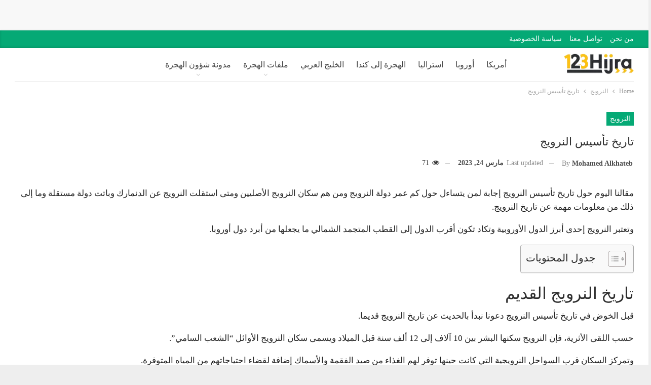

--- FILE ---
content_type: text/html; charset=UTF-8
request_url: https://hijra123.com/%D8%AA%D8%A7%D8%B1%D9%8A%D8%AE-%D8%AA%D8%A3%D8%B3%D9%8A%D8%B3-%D8%A7%D9%84%D9%86%D8%B1%D9%88%D9%8A%D8%AC/
body_size: 120048
content:
<!DOCTYPE html>
<!--[if IE 8]><html class="ie ie8" dir="rtl" lang="ar" prefix="og: https://ogp.me/ns#"> <![endif]-->
<!--[if IE 9]><html class="ie ie9" dir="rtl" lang="ar" prefix="og: https://ogp.me/ns#"> <![endif]-->
<!--[if gt IE 9]><!--><html dir="rtl" lang="ar" prefix="og: https://ogp.me/ns#"> <!--<![endif]--><head><script data-no-optimize="1">var litespeed_docref=sessionStorage.getItem("litespeed_docref");litespeed_docref&&(Object.defineProperty(document,"referrer",{get:function(){return litespeed_docref}}),sessionStorage.removeItem("litespeed_docref"));</script> <meta charset="UTF-8"><meta http-equiv="X-UA-Compatible" content="IE=edge"><meta name="viewport" content="width=device-width, initial-scale=1.0"><link rel="pingback" href="https://hijra123.com/xmlrpc.php"/><title>تاريخ تأسيس النرويج - شؤون الهجرة واللجوء</title><meta name="description" content="مقالنا اليوم حول تاريخ تأسيس النرويج إجابة لمن يتساءل حول كم عمر دولة النرويج ومن هم سكان النرويج الأصليين ومتى استقلت النرويج عن الدنمارك وباتت دولة مستقلة"/><meta name="robots" content="follow, index, max-snippet:-1, max-video-preview:-1, max-image-preview:large"/><link rel="canonical" href="https://hijra123.com/%d8%aa%d8%a7%d8%b1%d9%8a%d8%ae-%d8%aa%d8%a3%d8%b3%d9%8a%d8%b3-%d8%a7%d9%84%d9%86%d8%b1%d9%88%d9%8a%d8%ac/" /><meta property="og:locale" content="ar_AR" /><meta property="og:type" content="article" /><meta property="og:title" content="تاريخ تأسيس النرويج - شؤون الهجرة واللجوء" /><meta property="og:description" content="مقالنا اليوم حول تاريخ تأسيس النرويج إجابة لمن يتساءل حول كم عمر دولة النرويج ومن هم سكان النرويج الأصليين ومتى استقلت النرويج عن الدنمارك وباتت دولة مستقلة" /><meta property="og:url" content="https://hijra123.com/%d8%aa%d8%a7%d8%b1%d9%8a%d8%ae-%d8%aa%d8%a3%d8%b3%d9%8a%d8%b3-%d8%a7%d9%84%d9%86%d8%b1%d9%88%d9%8a%d8%ac/" /><meta property="og:site_name" content="شؤون الهجرة واللجوء" /><meta property="article:publisher" content="https://www.facebook.com/hijra123com/" /><meta property="article:section" content="النرويج" /><meta property="og:updated_time" content="2023-03-24T22:32:44+00:00" /><meta property="article:published_time" content="2023-03-24T22:32:42+00:00" /><meta property="article:modified_time" content="2023-03-24T22:32:44+00:00" /><meta name="twitter:card" content="summary_large_image" /><meta name="twitter:title" content="تاريخ تأسيس النرويج - شؤون الهجرة واللجوء" /><meta name="twitter:description" content="مقالنا اليوم حول تاريخ تأسيس النرويج إجابة لمن يتساءل حول كم عمر دولة النرويج ومن هم سكان النرويج الأصليين ومتى استقلت النرويج عن الدنمارك وباتت دولة مستقلة" /><meta name="twitter:label1" content="كُتب بواسطة" /><meta name="twitter:data1" content="Mohamed Alkhateb" /><meta name="twitter:label2" content="مدة القراءة" /><meta name="twitter:data2" content="3 دقائق" /> <script type="application/ld+json" class="rank-math-schema-pro">{"@context":"https://schema.org","@graph":[{"@type":["NewsMediaOrganization","Organization"],"@id":"https://hijra123.com/#organization","name":"\u0634\u0624\u0648\u0646 \u0627\u0644\u0647\u062c\u0631\u0629","url":"https://hijra123.com","sameAs":["https://www.facebook.com/hijra123com/"]},{"@type":"WebSite","@id":"https://hijra123.com/#website","url":"https://hijra123.com","name":"\u0634\u0624\u0648\u0646 \u0627\u0644\u0647\u062c\u0631\u0629 \u0648\u0627\u0644\u0644\u062c\u0648\u0621","alternateName":"\u0648\u0643\u0627\u0644\u0629 \u0627\u0644\u0647\u062c\u0631\u0629 \u0648\u0627\u0644\u0644\u062c\u0648\u0621","publisher":{"@id":"https://hijra123.com/#organization"},"inLanguage":"ar"},{"@type":"WebPage","@id":"https://hijra123.com/%d8%aa%d8%a7%d8%b1%d9%8a%d8%ae-%d8%aa%d8%a3%d8%b3%d9%8a%d8%b3-%d8%a7%d9%84%d9%86%d8%b1%d9%88%d9%8a%d8%ac/#webpage","url":"https://hijra123.com/%d8%aa%d8%a7%d8%b1%d9%8a%d8%ae-%d8%aa%d8%a3%d8%b3%d9%8a%d8%b3-%d8%a7%d9%84%d9%86%d8%b1%d9%88%d9%8a%d8%ac/","name":"\u062a\u0627\u0631\u064a\u062e \u062a\u0623\u0633\u064a\u0633 \u0627\u0644\u0646\u0631\u0648\u064a\u062c - \u0634\u0624\u0648\u0646 \u0627\u0644\u0647\u062c\u0631\u0629 \u0648\u0627\u0644\u0644\u062c\u0648\u0621","datePublished":"2023-03-24T22:32:42+00:00","dateModified":"2023-03-24T22:32:44+00:00","isPartOf":{"@id":"https://hijra123.com/#website"},"inLanguage":"ar"},{"@type":"Person","@id":"https://hijra123.com/author/alkhateb3/","name":"Mohamed Alkhateb","url":"https://hijra123.com/author/alkhateb3/","image":{"@type":"ImageObject","@id":"https://hijra123.com/wp-content/litespeed/avatar/8ec373db3191315de61192df0181a970.jpg?ver=1768382819","url":"https://hijra123.com/wp-content/litespeed/avatar/8ec373db3191315de61192df0181a970.jpg?ver=1768382819","caption":"Mohamed Alkhateb","inLanguage":"ar"},"worksFor":{"@id":"https://hijra123.com/#organization"}},{"@type":"Article","headline":"\u062a\u0627\u0631\u064a\u062e \u062a\u0623\u0633\u064a\u0633 \u0627\u0644\u0646\u0631\u0648\u064a\u062c - \u0634\u0624\u0648\u0646 \u0627\u0644\u0647\u062c\u0631\u0629 \u0648\u0627\u0644\u0644\u062c\u0648\u0621","keywords":"\u062a\u0627\u0631\u064a\u062e \u062a\u0623\u0633\u064a\u0633 \u0627\u0644\u0646\u0631\u0648\u064a\u062c,\u062a\u0627\u0631\u064a\u062e \u0627\u0644\u0646\u0631\u0648\u064a\u062c \u0627\u0644\u0642\u062f\u064a\u0645,\u062a\u0627\u0631\u064a\u062e \u0627\u0644\u0646\u0631\u0648\u064a\u062c \u0628\u0639\u062f \u0627\u0644\u0645\u064a\u0644\u0627\u062f,\u062d\u0631\u0628 \u0627\u0633\u062a\u0642\u0644\u0627\u0644 \u0627\u0644\u0646\u0631\u0648\u064a\u062c,\u062d\u0644 \u0627\u0644\u0627\u062a\u062d\u0627\u062f \u0628\u064a\u0646 \u0627\u0644\u0633\u0648\u064a\u062f \u0648\u0627\u0644\u0646\u0631\u0648\u064a\u062c,\u0643\u0645 \u0639\u0645\u0631 \u062f\u0648\u0644\u0629 \u0627\u0644\u0646\u0631\u0648\u064a\u062c\u061f,\u0645\u0646 \u0647\u0645 \u0633\u0643\u0627\u0646 \u0627\u0644\u0646\u0631\u0648\u064a\u062c \u0627\u0644\u0623\u0635\u0644\u064a\u064a\u0646\u061f","datePublished":"2023-03-24T22:32:42+00:00","dateModified":"2023-03-24T22:32:44+00:00","articleSection":"\u0627\u0644\u0646\u0631\u0648\u064a\u062c","author":{"@id":"https://hijra123.com/author/alkhateb3/","name":"Mohamed Alkhateb"},"publisher":{"@id":"https://hijra123.com/#organization"},"description":"\u0645\u0642\u0627\u0644\u0646\u0627 \u0627\u0644\u064a\u0648\u0645 \u062d\u0648\u0644 \u062a\u0627\u0631\u064a\u062e \u062a\u0623\u0633\u064a\u0633 \u0627\u0644\u0646\u0631\u0648\u064a\u062c \u0625\u062c\u0627\u0628\u0629 \u0644\u0645\u0646 \u064a\u062a\u0633\u0627\u0621\u0644 \u062d\u0648\u0644 \u0643\u0645 \u0639\u0645\u0631 \u062f\u0648\u0644\u0629 \u0627\u0644\u0646\u0631\u0648\u064a\u062c \u0648\u0645\u0646 \u0647\u0645 \u0633\u0643\u0627\u0646 \u0627\u0644\u0646\u0631\u0648\u064a\u062c \u0627\u0644\u0623\u0635\u0644\u064a\u064a\u0646 \u0648\u0645\u062a\u0649 \u0627\u0633\u062a\u0642\u0644\u062a \u0627\u0644\u0646\u0631\u0648\u064a\u062c \u0639\u0646 \u0627\u0644\u062f\u0646\u0645\u0627\u0631\u0643 \u0648\u0628\u0627\u062a\u062a \u062f\u0648\u0644\u0629 \u0645\u0633\u062a\u0642\u0644\u0629","name":"\u062a\u0627\u0631\u064a\u062e \u062a\u0623\u0633\u064a\u0633 \u0627\u0644\u0646\u0631\u0648\u064a\u062c - \u0634\u0624\u0648\u0646 \u0627\u0644\u0647\u062c\u0631\u0629 \u0648\u0627\u0644\u0644\u062c\u0648\u0621","@id":"https://hijra123.com/%d8%aa%d8%a7%d8%b1%d9%8a%d8%ae-%d8%aa%d8%a3%d8%b3%d9%8a%d8%b3-%d8%a7%d9%84%d9%86%d8%b1%d9%88%d9%8a%d8%ac/#richSnippet","isPartOf":{"@id":"https://hijra123.com/%d8%aa%d8%a7%d8%b1%d9%8a%d8%ae-%d8%aa%d8%a3%d8%b3%d9%8a%d8%b3-%d8%a7%d9%84%d9%86%d8%b1%d9%88%d9%8a%d8%ac/#webpage"},"inLanguage":"ar","mainEntityOfPage":{"@id":"https://hijra123.com/%d8%aa%d8%a7%d8%b1%d9%8a%d8%ae-%d8%aa%d8%a3%d8%b3%d9%8a%d8%b3-%d8%a7%d9%84%d9%86%d8%b1%d9%88%d9%8a%d8%ac/#webpage"}}]}</script> <meta property="og:locale" content="ar"/><meta property="og:site_name" content="شؤون الهجرة واللجوء"/><meta property="og:url" content="https://hijra123.com/%d8%aa%d8%a7%d8%b1%d9%8a%d8%ae-%d8%aa%d8%a3%d8%b3%d9%8a%d8%b3-%d8%a7%d9%84%d9%86%d8%b1%d9%88%d9%8a%d8%ac/"/><meta property="og:title" content="تاريخ تأسيس النرويج"/><meta property="article:section" content="النرويج"/><meta property="og:description" content="مقالنا اليوم حول تاريخ تأسيس النرويج إجابة لمن يتساءل حول كم عمر دولة النرويج ومن هم سكان النرويج الأصليين ومتى استقلت النرويج عن الدنمارك وباتت دولة مستقلة وما إلى ذلك من معلومات مهمة عن تاريخ النرويج.وتعتبر النرويج إحدى أبرز الدول الأوروبية وتكاد ت"/><meta property="og:type" content="article"/><meta name="twitter:card" content="summary"/><meta name="twitter:url" content="https://hijra123.com/%d8%aa%d8%a7%d8%b1%d9%8a%d8%ae-%d8%aa%d8%a3%d8%b3%d9%8a%d8%b3-%d8%a7%d9%84%d9%86%d8%b1%d9%88%d9%8a%d8%ac/"/><meta name="twitter:title" content="تاريخ تأسيس النرويج"/><meta name="twitter:description" content="مقالنا اليوم حول تاريخ تأسيس النرويج إجابة لمن يتساءل حول كم عمر دولة النرويج ومن هم سكان النرويج الأصليين ومتى استقلت النرويج عن الدنمارك وباتت دولة مستقلة وما إلى ذلك من معلومات مهمة عن تاريخ النرويج.وتعتبر النرويج إحدى أبرز الدول الأوروبية وتكاد ت"/><link rel='dns-prefetch' href='//www.googletagmanager.com' /><link rel='dns-prefetch' href='//fonts.googleapis.com' /><link rel="alternate" type="application/rss+xml" title="شؤون الهجرة واللجوء &laquo; الخلاصة" href="https://hijra123.com/feed/" /><link rel="alternate" type="application/rss+xml" title="شؤون الهجرة واللجوء &laquo; خلاصة التعليقات" href="https://hijra123.com/comments/feed/" /><link rel="alternate" type="application/rss+xml" title="شؤون الهجرة واللجوء &laquo; تاريخ تأسيس النرويج خلاصة التعليقات" href="https://hijra123.com/%d8%aa%d8%a7%d8%b1%d9%8a%d8%ae-%d8%aa%d8%a3%d8%b3%d9%8a%d8%b3-%d8%a7%d9%84%d9%86%d8%b1%d9%88%d9%8a%d8%ac/feed/" /><link rel="alternate" title="oEmbed (JSON)" type="application/json+oembed" href="https://hijra123.com/wp-json/oembed/1.0/embed?url=https%3A%2F%2Fhijra123.com%2F%25d8%25aa%25d8%25a7%25d8%25b1%25d9%258a%25d8%25ae-%25d8%25aa%25d8%25a3%25d8%25b3%25d9%258a%25d8%25b3-%25d8%25a7%25d9%2584%25d9%2586%25d8%25b1%25d9%2588%25d9%258a%25d8%25ac%2F" /><link rel="alternate" title="oEmbed (XML)" type="text/xml+oembed" href="https://hijra123.com/wp-json/oembed/1.0/embed?url=https%3A%2F%2Fhijra123.com%2F%25d8%25aa%25d8%25a7%25d8%25b1%25d9%258a%25d8%25ae-%25d8%25aa%25d8%25a3%25d8%25b3%25d9%258a%25d8%25b3-%25d8%25a7%25d9%2584%25d9%2586%25d8%25b1%25d9%2588%25d9%258a%25d8%25ac%2F&#038;format=xml" /><style id="litespeed-ucss">.wp-block-image img{box-sizing:border-box;height:auto;max-width:100%;vertical-align:bottom}.wp-block-image .aligncenter{display:table;margin-left:auto;margin-right:auto}.wp-block-image .aligncenter>figcaption{caption-side:bottom;display:table-caption}.wp-block-image :where(figcaption){margin-bottom:1em;margin-top:.5em}.wp-block-image figure,body{margin:0}ul{box-sizing:border-box;margin-top:0;margin-bottom:10px}:root :where(p.has-background){padding:1.25em 2.375em}.entry-content{counter-reset:footnotes}:root{--wp--preset--font-size--normal:16px;--wp--preset--font-size--huge:42px}.has-text-align-center{text-align:center}.aligncenter{clear:both}html :where(img[class*=wp-image-]){height:auto;max-width:100%}:where(figure){margin:0 0 1em}:root{--rankmath-wp-adminbar-height:0;--wp--preset--aspect-ratio--square:1;--wp--preset--aspect-ratio--4-3:4/3;--wp--preset--aspect-ratio--3-4:3/4;--wp--preset--aspect-ratio--3-2:3/2;--wp--preset--aspect-ratio--2-3:2/3;--wp--preset--aspect-ratio--16-9:16/9;--wp--preset--aspect-ratio--9-16:9/16;--wp--preset--color--black:#000000;--wp--preset--color--cyan-bluish-gray:#abb8c3;--wp--preset--color--white:#ffffff;--wp--preset--color--pale-pink:#f78da7;--wp--preset--color--vivid-red:#cf2e2e;--wp--preset--color--luminous-vivid-orange:#ff6900;--wp--preset--color--luminous-vivid-amber:#fcb900;--wp--preset--color--light-green-cyan:#7bdcb5;--wp--preset--color--vivid-green-cyan:#00d084;--wp--preset--color--pale-cyan-blue:#8ed1fc;--wp--preset--color--vivid-cyan-blue:#0693e3;--wp--preset--color--vivid-purple:#9b51e0;--wp--preset--gradient--vivid-cyan-blue-to-vivid-purple:linear-gradient(135deg,rgba(6,147,227,1) 0%,rgb(155,81,224) 100%);--wp--preset--gradient--light-green-cyan-to-vivid-green-cyan:linear-gradient(135deg,rgb(122,220,180) 0%,rgb(0,208,130) 100%);--wp--preset--gradient--luminous-vivid-amber-to-luminous-vivid-orange:linear-gradient(135deg,rgba(252,185,0,1) 0%,rgba(255,105,0,1) 100%);--wp--preset--gradient--luminous-vivid-orange-to-vivid-red:linear-gradient(135deg,rgba(255,105,0,1) 0%,rgb(207,46,46) 100%);--wp--preset--gradient--very-light-gray-to-cyan-bluish-gray:linear-gradient(135deg,rgb(238,238,238) 0%,rgb(169,184,195) 100%);--wp--preset--gradient--cool-to-warm-spectrum:linear-gradient(135deg,rgb(74,234,220) 0%,rgb(151,120,209) 20%,rgb(207,42,186) 40%,rgb(238,44,130) 60%,rgb(251,105,98) 80%,rgb(254,248,76) 100%);--wp--preset--gradient--blush-light-purple:linear-gradient(135deg,rgb(255,206,236) 0%,rgb(152,150,240) 100%);--wp--preset--gradient--blush-bordeaux:linear-gradient(135deg,rgb(254,205,165) 0%,rgb(254,45,45) 50%,rgb(107,0,62) 100%);--wp--preset--gradient--luminous-dusk:linear-gradient(135deg,rgb(255,203,112) 0%,rgb(199,81,192) 50%,rgb(65,88,208) 100%);--wp--preset--gradient--pale-ocean:linear-gradient(135deg,rgb(255,245,203) 0%,rgb(182,227,212) 50%,rgb(51,167,181) 100%);--wp--preset--gradient--electric-grass:linear-gradient(135deg,rgb(202,248,128) 0%,rgb(113,206,126) 100%);--wp--preset--gradient--midnight:linear-gradient(135deg,rgb(2,3,129) 0%,rgb(40,116,252) 100%);--wp--preset--font-size--small:13px;--wp--preset--font-size--medium:20px;--wp--preset--font-size--large:36px;--wp--preset--font-size--x-large:42px;--wp--preset--spacing--20:0.44rem;--wp--preset--spacing--30:0.67rem;--wp--preset--spacing--40:1rem;--wp--preset--spacing--50:1.5rem;--wp--preset--spacing--60:2.25rem;--wp--preset--spacing--70:3.38rem;--wp--preset--spacing--80:5.06rem;--wp--preset--shadow--natural:6px 6px 9px rgba(0, 0, 0, 0.2);--wp--preset--shadow--deep:12px 12px 50px rgba(0, 0, 0, 0.4);--wp--preset--shadow--sharp:6px 6px 0px rgba(0, 0, 0, 0.2);--wp--preset--shadow--outlined:6px 6px 0px -3px rgba(255, 255, 255, 1), 6px 6px rgba(0, 0, 0, 1);--wp--preset--shadow--crisp:6px 6px 0px rgba(0, 0, 0, 1)}.has-cyan-bluish-gray-background-color{background-color:var(--wp--preset--color--cyan-bluish-gray)!important}.has-medium-font-size{font-size:var(--wp--preset--font-size--medium)!important}#ez-toc-container{background:#f9f9f9;border:1px solid #aaa;border-radius:4px;-webkit-box-shadow:0 1px 1px rgba(0,0,0,.05);box-shadow:0 1px 1px rgba(0,0,0,.05);display:table;margin-bottom:1em;padding:10px 20px 10px 10px;position:relative;width:auto}#ez-toc-container li,#ez-toc-container ul{padding:0}#ez-toc-container li,#ez-toc-container ul,#ez-toc-container ul li{background:0 0;list-style:none;line-height:1.6;margin:0;overflow:hidden;z-index:1}#ez-toc-container .ez-toc-title{text-align:left;line-height:1.45;margin:0;padding:0}.ez-toc-title-container{display:table;width:100%}.ez-toc-btn,.ez-toc-title,.ez-toc-title-toggle{display:inline;text-align:left;vertical-align:middle}.ez-toc-btn{display:inline-block;font-weight:400;padding:6px 12px;margin-bottom:0;font-size:14px;line-height:1.428571429;text-align:center;white-space:nowrap;cursor:pointer;background-image:none;border:1px solid transparent;border-radius:4px;-webkit-user-select:none;-moz-user-select:none;-ms-user-select:none;-o-user-select:none;user-select:none}#ez-toc-container a{color:#444;box-shadow:none;text-decoration:none;text-shadow:none;display:inline-flex;align-items:stretch;flex-wrap:nowrap}#ez-toc-container a:visited{color:#9f9f9f}#ez-toc-container a:hover{text-decoration:underline}#ez-toc-container a.ez-toc-toggle{display:flex;align-items:center;color:#444;background:inherit;border:inherit}.ez-toc-btn:focus{outline:#333 dotted thin;outline:-webkit-focus-ring-color auto 5px;outline-offset:-2px}.ez-toc-btn:focus,.ez-toc-btn:hover{color:#333;text-decoration:none}.ez-toc-btn:active{outline:0;-webkit-box-shadow:inset 0 3px 5px rgba(0,0,0,.125);box-shadow:inset 0 3px 5px rgba(0,0,0,.125)}.ez-toc-btn-default{color:#333;background-color:#fff;-webkit-box-shadow:inset 0 1px 0 rgba(255,255,255,.15),0 1px 1px rgba(0,0,0,.075);box-shadow:inset 0 1px 0 rgba(255,255,255,.15),0 1px 1px rgba(0,0,0,.075);text-shadow:0 1px 0#fff;background-image:-webkit-gradient(linear,left 0,left 100%,from(#fff),to(#e0e0e0));background-image:-webkit-linear-gradient(top,#fff 0,#e0e0e0 100%);background-image:-moz-linear-gradient(top,#fff 0,#e0e0e0 100%);background-image:linear-gradient(to bottom,#fff 0,#e0e0e0 100%);background-repeat:repeat-x;border-color:#ccc}.ez-toc-btn-default:active{background-color:#ebebeb}.ez-toc-btn-default:active,.ez-toc-btn-default:focus,.ez-toc-btn-default:hover{color:#333;border-color:#adadad}.ez-toc-btn-default:active{background-image:none;background-color:#e0e0e0;border-color:#dbdbdb;-webkit-box-shadow:inset 0 3px 5px rgba(0,0,0,.125);box-shadow:inset 0 3px 5px rgba(0,0,0,.125)}.ez-toc-btn-xs{font-size:12px;line-height:1.5;border-radius:3px;padding:1px 5px}.ez-toc-btn:active{background-image:none}.ez-toc-btn-default:focus,.ez-toc-btn-default:hover{background-color:#e0e0e0;background-position:0-15px}.ez-toc-pull-right{float:right!important;margin-left:10px}#ez-toc-container .ez-toc-js-icon-con{display:initial;float:right;position:relative;font-size:16px;padding:0;border:1px solid #999191;border-radius:5px;cursor:pointer;left:10px;width:35px}div#ez-toc-container .ez-toc-title{display:initial;font-size:120%;font-weight:500}#ez-toc-container .eztoc-toggle-hide-by-default,.eztoc-hide,.site-header .site-branding .logo .site-title{display:none}.ez-toc-icon-toggle-span{display:flex;align-items:center;width:35px;height:30px;justify-content:center;direction:ltr}div#ez-toc-container ul li{font-size:95%;font-weight:500}.ez-toc-container-direction{direction:ltr}.ez-toc-counter ul{counter-reset:item}.ez-toc-counter nav ul li a::before{content:counters(item,".",decimal)". ";display:inline-block;counter-increment:item;flex-grow:0;flex-shrink:0;margin-right:.2em;float:left}@font-face{font-display:swap;font-family:"bs-icons";src:url(/wp-content/themes/publisher/includes/libs/better-framework/assets/fonts/bs-icons.eot);src:url(/wp-content/themes/publisher/includes/libs/better-framework/assets/fonts/bs-icons.eot?#iefix)format("embedded-opentype"),url(/wp-content/themes/publisher/includes/libs/better-framework/assets/fonts/bs-icons.woff)format("woff"),url(/wp-content/themes/publisher/includes/libs/better-framework/assets/fonts/bs-icons.ttf)format("truetype"),url(/wp-content/themes/publisher/includes/libs/better-framework/assets/fonts/bs-icons.svg#bs-icons)format("svg");font-weight:400;font-style:normal}[class*=" bsfi-"]{display:inline-block;font:14px/1"bs-icons";font-size:inherit;text-rendering:auto;-webkit-font-smoothing:antialiased;-moz-osx-font-smoothing:grayscale}.bsfi-facebook-messenger:before{content:"끢"}html{font-family:sans-serif;-ms-text-size-adjust:100%;-webkit-text-size-adjust:100%;font-size:10px;-webkit-tap-highlight-color:transparent;direction:rtl}article,figcaption,figure,footer,header,main,nav,section{display:block}a{background-color:transparent}a:active,a:hover{outline:0}b,strong{font-weight:700}h1{margin:.67em 0}img{border:0}svg:not(:root){overflow:hidden}figure,input{margin:0}input{color:inherit;font:inherit;font-family:inherit;font-size:inherit;line-height:inherit}input[type=submit]{-webkit-appearance:button;cursor:pointer}input::-moz-focus-inner{border:0;padding:0}input[type=search]::-webkit-search-cancel-button,input[type=search]::-webkit-search-decoration{-webkit-appearance:none}@media print{*,:after,:before{background:0 0!important;color:#000!important;box-shadow:none!important;text-shadow:none!important}a,a:visited{text-decoration:underline}a[href]:after{content:" ("attr(href)")"}a[href^="#"]:after{content:""}img{page-break-inside:avoid;max-width:100%!important}h2,p{orphans:3;widows:3}h2{page-break-after:avoid}}*,:after,:before,input[type=search]{-webkit-box-sizing:border-box;-moz-box-sizing:border-box;box-sizing:border-box}body{line-height:1.42857143;background-color:#fff;font:14px/1.7 Lato,sans-serif;color:#5f6569;-webkit-text-size-adjust:100%;text-rendering:optimizeLegibility;font-size-adjust:auto}a{color:#444;text-decoration:none}a:hover{color:#e44e4f}a:focus{outline:thin dotted;outline:5px auto -webkit-focus-ring-color;outline-offset:-2px;color:inherit}img{vertical-align:middle}.h1{line-height:1.1;color:inherit}.h1,h1,h2{margin-top:20px;margin-bottom:10px}p{margin:0 0 10px}ul ul{margin-bottom:0}.container{padding-left:15px;padding-right:15px}@media (min-width:768px){.container{width:750px}}@media (min-width:992px){.container{width:970px}}@media (min-width:1200px){.container{width:1170px}}.row{margin-left:-15px;margin-right:-15px}@media (min-width:768px){.col-sm-6{float:left;width:50%}}@media (min-width:992px){.col-md-6{float:left;width:50%}}@media (min-width:1200px){.col-lg-12,.col-lg-6{float:left}.col-lg-12{width:100%}.col-lg-6{width:50%}}input[type=search]{-webkit-appearance:none;height:36px;width:100%;padding:6px 12px;font-size:14px;line-height:1.42857143;color:#555;background-color:#fff;background-image:none;border:1px solid #ccc;border-radius:0;-webkit-box-shadow:inset 0 1px 1px rgba(0,0,0,.075);box-shadow:inset 0 1px 1px rgba(0,0,0,.075);-webkit-transition:border-color ease-in-out .15s,box-shadow ease-in-out .15s;-o-transition:border-color ease-in-out .15s,box-shadow ease-in-out .15s;transition:border-color ease-in-out .15s,box-shadow ease-in-out .15s}.clearfix:after,.clearfix:before,.container:after,.container:before,.row:after,.row:before{content:" ";display:table}.clearfix:after,.container:after,.row:after{clear:both}@-ms-viewport{width:device-width}@media (max-width:767px){.hidden-xs{display:none!important}}@font-face{font-display:swap;font-family:"FontAwesome";src:url(/wp-content/themes/publisher/includes/libs/better-framework/assets/fonts/fontawesome-webfont.eot?v=4.7.0);src:url(/wp-content/themes/publisher/includes/libs/better-framework/assets/fonts/fontawesome-webfont.eot?#iefix&v=4.7.0)format("embedded-opentype"),url(/wp-content/themes/publisher/includes/libs/better-framework/assets/fonts/fontawesome-webfont.woff2?v=4.7.0)format("woff2"),url(/wp-content/themes/publisher/includes/libs/better-framework/assets/fonts/fontawesome-webfont.woff?v=4.7.0)format("woff"),url(/wp-content/themes/publisher/includes/libs/better-framework/assets/fonts/fontawesome-webfont.ttf?v=4.7.0)format("truetype"),url(/wp-content/themes/publisher/includes/libs/better-framework/assets/fonts/fontawesome-webfont.svg?v=4.7.0#fontawesomeregular)format("svg");font-weight:400;font-style:normal}.fa{display:inline-block;font:14px/1 FontAwesome;font-size:inherit;text-rendering:auto;-webkit-font-smoothing:antialiased;-moz-osx-font-smoothing:grayscale}.fa-eye:before{content:""}.fa-twitter:before{content:""}.fa-facebook:before{content:""}.fa-send:before{content:""}.fa-share-alt:before{content:""}.fa-whatsapp:before{content:""}:root{--publisher-system-font:-apple-system,BlinkMacSystemFont,"Segoe UI","Roboto","Oxygen-Sans","Ubuntu","Cantarell","Helvetica Neue",sans-serif;--publisher-primary-color:#0080ce;--publisher-menu-height:calc(1px - 1px);--wp-adminbar-height:calc(1px - 1px)}::selection{color:#fff;text-shadow:none}::-moz-selection{color:#fff;text-shadow:none}.site-header .site-branding .logo,h1,h2{color:#2d2d2d}h1,h2{line-height:1.3}.container,.content-wrap,body.boxed .main-wrap{max-width:var(--publisher-site-width)}.content-wrap,body.boxed .main-wrap{width:100%}@media only screen and (max-width:668px){.layout-3-col{margin-top:20px!important}}body.page-layout-3-col{--publisher-site-width:var(--publisher-site-width-3-col);--publisher-site-width-content:var(--publisher-site-width-3-col-content-col);--publisher-site-width-primary:var(--publisher-site-width-3-col-primary-col);--publisher-site-width-secondary:var(--publisher-site-width-3-col-secondary-col);--publisher-site-width-content-col-sm:calc(var(--publisher-site-width-content) + (var(--publisher-site-width-secondary) / 2));--publisher-site-width-primary-col-sm:calc(100% - var(--publisher-site-width-content-col-sm));--publisher-site-width-primary-col-xs:calc(var(--publisher-site-width-primary) + (var(--publisher-site-width-content) / 2));--publisher-site-width-secondary-col-xs:calc(100% - var(--publisher-site-width-primary-col-xs))}@media (min-width:1000px){.layout-3-col .content-column{width:var(--publisher-site-width-content)}}@media (max-width:1000px) and (min-width:768px){.layout-3-col .content-column{width:var(--publisher-site-width-content-col-sm)}}a,a:focus,a:hover{text-decoration:none;-webkit-transition:all .07s ease;-moz-transition:all .07s ease;-o-transition:all .07s ease;transition:all .07s ease}input[type=search]:focus{outline:0}input[type=submit]{border:0;color:#fff;border-radius:0;outline:0;height:auto;line-height:1.4;padding:8px 12px;vertical-align:middle;text-transform:uppercase!important;-webkit-transition:all .3s ease;-moz-transition:all .3s ease;-o-transition:all .3s ease;transition:all .3s ease;max-width:100%;white-space:normal}input[type=submit]:focus,input[type=submit]:hover{opacity:.85}ul.menu a{text-decoration:none}ul.menu,ul.menu ul{list-style:none;padding:0;margin:0}ul.menu>li{float:right}.main-menu.menu .sub-menu>li,.top-menu.menu li,ul.menu li>a{position:relative}ul.menu>li .sub-menu{background-color:#eee;position:absolute;z-index:100;width:200px;top:102%;top:calc(100% + 1px)}ul.menu li.menu-item-has-children>a:after{display:inline-block;font-family:FontAwesome;font-style:normal;font-weight:400;line-height:26px;-webkit-font-smoothing:antialiased;-moz-osx-font-smoothing:grayscale;content:"";font-size:13px;margin-right:6px;margin-left:auto}ul.menu .sub-menu>li>a{display:block;border-bottom:1px solid rgba(0,0,0,.04)}ul.menu .sub-menu>li:last-child a{border-bottom:none!important}ul.menu .sub-menu{z-index:-1;-webkit-transition:.3s cubic-bezier(.55,-.01,.19,.98) 0s;-moz-transition:.3s cubic-bezier(.55,-.01,.19,.98) 0s;-ms-transition:.3s cubic-bezier(.55,-.01,.19,.98) 0s;-o-transition:.3s cubic-bezier(.55,-.01,.19,.98) 0s;transition:.3s cubic-bezier(.55,-.01,.19,.98) 0s;display:none;visibility:hidden}ul.menu.bsm-pure li:hover>.sub-menu{visibility:visible!important;z-index:9999!important;opacity:1!important;display:block!important}.site-header .content-wrap{overflow:visible!important}.site-header .site-branding{margin:0}.site-header .site-branding .logo{margin:0;line-height:0;font-size:50px}.site-header .site-branding .logo img{max-width:100%}.main-menu>li>a{line-height:48px}.main-menu .sub-menu>li>a{line-height:40px}.main-menu.menu>li .sub-menu{width:210px;background-color:#fff;-webkit-box-shadow:0 7px 7px rgba(0,0,0,.15);-moz-box-shadow:0 7px 7px rgba(0,0,0,.15);box-shadow:0 7px 7px rgba(0,0,0,.15)}.main-menu.menu .sub-menu li>a{line-height:1.7;padding:8px 16px}.main-menu.menu .sub-menu>li,.main-menu.menu .sub-menu>li>a{color:#434343}.main-menu.menu .sub-menu>li:hover>a,.rh-header .logo-container a{color:#fff}.main-menu.menu .sub-menu>li>a{border-bottom:1px solid rgba(0,0,0,.04)}.main-menu.menu>li>a:before{content:"";display:block;width:20%;height:3px;position:absolute;bottom:0;left:50%;transform:translateX(-50%);-webkit-transition:all .3s ease;-moz-transition:all .3s ease;-o-transition:all .3s ease;transition:all .3s ease;visibility:hidden}.main-menu.menu>li:hover>a:before{width:100%;visibility:visible}.top-menu>li{line-height:25px}.top-menu.menu li>a{color:#707070}.site-header.header-style-8 .main-menu.menu{overflow-y:hidden;margin-bottom:-1px;height:67px}.site-header.header-style-8 .main-menu.menu>li .sub-menu{top:101%;top:calc(100% + 1px)}.site-header.header-style-8 .header-inner{padding:0;position:relative}.site-header.header-style-8.boxed .header-inner{border-bottom:1px solid #eee}.main-menu>li>a,.site-header.header-style-8 .main-menu.menu>li{display:inline-block}.site-header.header-style-8 .main-menu.menu>li>a{padding:0 7px}.site-header.header-style-8 .site-branding{width:20%}.site-header.header-style-8 .main-menu-container{width:80%}.site-header.header-style-8 .main-menu>li>a{line-height:66px}.site-header.header-style-8 .site-branding .logo{line-height:58px;display:table;width:100%;max-height:58px;padding:0}.site-header.header-style-8 .site-branding .logo.img-logo a{display:table-cell;vertical-align:middle;line-height:62px;height:62px;position:relative;z-index:100;padding:0 0 0 10px}.site-header.header-style-8 .site-branding .logo img{vertical-align:middle;margin:0;display:table-cell;max-width:100%;table-layout:fixed;max-height:58px;padding:0}.site-header.header-style-8 .main-menu.menu>li:hover>a:before{height:2px;bottom:-1px}.site-header.header-style-8 .main-menu.menu>li.menu-item-has-children>a:after{position:absolute;width:100%;margin:0;text-align:center;bottom:0;color:rgba(0,0,0,.21)}@media only screen and (max-width:992px){.main-menu>li{margin-right:10px}.site-header.header-style-8 .main-menu.menu>li{margin:0 7px 0 0}.site-header.header-style-8 .main-menu.menu>li>a{padding:0 7px}.main-menu>li>a{padding:0 4px}}.rh-header{display:none;-webkit-user-select:none;-moz-user-select:none;-ms-user-select:none;user-select:none;min-width:300px;position:relative}.rh-header .rh-container{background-color:#222;user-select:none}@media only screen and (max-width:700px){body .site-header{display:none}.rh-header{display:block}}.rh-header .menu-container{position:absolute;top:0}.rh-header .menu-container .menu-handler{color:#fff;width:54px;height:54px;text-align:center;display:inline-block;font-size:18px;background-color:rgba(255,255,255,.05);cursor:pointer;position:relative;border-left:1px solid rgba(0,0,0,.07)}.rh-header .menu-container .menu-handler .lines{display:inline-block;width:22px;height:2px;background:#ecf0f1;position:relative;margin-top:25.5px}.rh-header .menu-container .menu-handler .lines:after,.rh-header .menu-container .menu-handler .lines:before{display:inline-block;width:22px;height:2px;background:#ecf0f1;position:absolute;content:""}.rh-header .menu-container .menu-handler .lines:before{top:8px}.rh-header .menu-container .menu-handler .lines:after{top:-8px}.rh-cover .search-form{margin-top:35px;position:relative}.rh-cover .search-form input[type=search]{margin:0;background:rgba(255,255,255,.2);color:#fff;border:0;border-radius:3px;box-shadow:none;float:none;webkit-backface-visibility:hidden;backface-visibility:hidden}.rh-cover .search-form input[type=submit]{content:"";position:absolute;top:0;display:inline-block;font:14px/1 FontAwesome;text-rendering:auto;-webkit-font-smoothing:antialiased;-moz-osx-font-smoothing:grayscale;color:#fff;font-size:16px;background:0 0!important;right:inherit;left:0}.rh-cover .search-form ::-webkit-input-placeholder{color:#fff}.rh-cover .search-form ::-moz-placeholder{color:#fff}.rh-cover .search-form :-ms-input-placeholder{color:#fff}.rh-cover .search-form :-moz-placeholder{color:#fff}.rh-header .logo-container{line-height:54px;height:54px}.rh-header .logo-container.rh-img-logo{font-size:0}.rh-header .logo-container img{max-height:80%;max-width:80%}.rh-cover{position:fixed;top:0;z-index:9999;width:100%;-webkit-transition:.54s cubic-bezier(.65,.33,.35,.84);-moz-transition:.54s cubic-bezier(.65,.33,.35,.84);transition:.54s cubic-bezier(.65,.33,.35,.84);visibility:hidden;overflow:auto;background:#191919;height:101%;height:calc(100% + 1px)}.noscroll{overflow:hidden}@media (max-width:767px){body{background-color:#f3f3f3!important}.main-wrap{background-color:#fff;overflow:auto;margin:auto;width:100%}}.rh-cover.gr-5{background-image:-moz-linear-gradient(85deg,#0a58c0 0,#00ade1 100%);background-image:-webkit-linear-gradient(85deg,#0a58c0 0,#00ade1 100%);background-image:-ms-linear-gradient(85deg,#0a58c0 0,#00ade1 100%)}.rh-cover:before{height:60px;content:"";width:100%;position:absolute;background-color:#fff;opacity:.08;box-shadow:0 0 32px 0#000;z-index:-1}.rh-cover .rh-close{width:20px;height:20px;position:absolute;display:inline-block;top:21px;cursor:pointer;z-index:10}.rh-cover .rh-close:after,.rh-cover .rh-close:before{content:"";width:2px;height:18px;position:absolute;top:50%;margin-top:-10px;opacity:.65;background:#fff;border-radius:5px}.rh-cover .rh-close:before{transform:rotate(45deg)}.rh-cover .rh-close:after{-webkit-transform:rotate(-45deg);-moz-transform:rotate(-45deg);transform:rotate(-45deg)}.rh-cover .rh-panel{padding:27px;position:absolute;top:0;width:100%}.rh-cover .rh-p-h{line-height:60px;margin:-27px -27px 20px;padding:0 23px;font-size:14px;color:#fff;height:60px;position:relative}.rh-header.light .rh-container{background:#fff;border-bottom:1px solid #e5e5e5}.rh-header.light .logo-container a{color:#2c2c2c}.rh-header.light .menu-container .menu-handler .lines,.rh-header.light .menu-container .menu-handler .lines:after,.rh-header.light .menu-container .menu-handler .lines:before{background:#2c2c2c}.topbar{height:35px;overflow:hidden}.topbar .topbar-inner{padding:4px 0}.topbar.topbar-style-1 .section-menu{height:26px;max-width:80%}.topbar.topbar-style-1 .section-menu:first-child:last-child{max-width:100%}.site-header.boxed .topbar .topbar-inner{border-bottom:1px solid rgba(0,0,0,.07)}body{background:#fff;text-decoration-skip:ink}body.boxed{background-color:#eee}body.boxed .content-wrap{padding-left:5px;padding-right:5px}body.boxed .bf-breadcrumb>.bf-breadcrumb-container{margin-left:5px!important;margin-right:5px!important}@media (max-width:980px){body.boxed .content-wrap{padding-left:0;padding-right:0}}.main-wrap{margin:0 auto}.content-wrap,.main-wrap,main.content-container{position:relative}.main-wrap .container{width:100%}@media (min-width:768px){.boxed .main-wrap{width:100%!important}}@media only screen and (max-width:768px){.boxed .main-wrap{max-width:100%!important}}body.boxed .main-wrap{padding:0;background-color:#fff;-webkit-box-sizing:inherit;-moz-box-sizing:inherit;box-sizing:inherit;-webkit-box-shadow:0 0 2px rgba(0,0,0,.27);-moz-box-shadow:0 0 2px rgba(0,0,0,.27);box-shadow:0 0 2px rgba(0,0,0,.27)}@media only screen and (max-width:480px){.col-lg-12,.col-lg-6,.col-md-6,.col-sm-6,.col-xs-12{padding-left:15px!important;padding-right:15px!important}}.content-wrap{margin:0 auto;padding:0;min-width:300px}.container{width:100%}.page-layout-3-col-0 .content-column{width:100%!important}.page-layout-3-col-0.page-layout-3-col-0 .main-section{margin-bottom:0!important}.term-badges .term-badge{display:inline-block;line-height:0}.term-badges a{color:#8b8b8b;padding:0 0 4px}.term-badges.floated a{padding:2px 7px;color:#fff;margin-bottom:3px;display:inline-block;line-height:1.7;max-width:150px;white-space:nowrap;overflow:hidden;text-overflow:ellipsis;vertical-align:top}.term-badges.floated{position:absolute;top:0;z-index:1;line-height:0;font-size:0}.search-field::-ms-clear{display:none}.search-form input[type=search]{height:38px;line-height:38px;font-size:12px;box-shadow:none}.search-form input[type=submit]{height:38px}.post-meta{padding-top:2px;font-style:inherit}.post-meta .views{float:none;font-style:normal;white-space:nowrap;font-weight:700}.post-meta .views.rank-default{font-weight:400}.post-meta .views .bf-icon,.post-meta .views .fa{display:inline-block}.container{margin-right:auto!important;margin-left:auto!important}.content-column .single-container:last-child,.entry-content>:last-child{margin-bottom:0}.single-post-content .term-badges.floated a{max-width:auto}.entry-content{line-height:1.6;padding-bottom:20px}.entry-content p,.entry-content ul{margin-bottom:17px}.entry-content figure,.entry-content img{max-width:100%;height:auto}.entry-content figure.aligncenter{margin:20px auto;text-align:center}.entry-content figure.aligncenter img{display:inline-block}.entry-content figcaption{margin:5px 0 0;font-style:italic;font-size:13px;line-height:15px;color:#545454;padding:0;text-align:center}.entry-content.single-post-content a:hover{text-decoration:underline}@media only screen and (max-width:1000px){.container{width:100%}.content-wrap{padding:0}}@media only screen and (max-width:668px){body{padding:0}}.bf-breadcrumb .bf-breadcrumb-items{padding:0;margin:0;list-style:none;font-size:0}.bf-breadcrumb .bf-breadcrumb-item{display:inline-block;font-size:12px;line-height:22px}.bf-breadcrumb .bf-breadcrumb-item:after{display:inline-block;font-family:FontAwesome;font-style:normal;font-weight:400;line-height:22px;-webkit-font-smoothing:antialiased;-moz-osx-font-smoothing:grayscale;margin-left:9px;margin-right:9px;color:#929292;vertical-align:top}.bf-breadcrumb .bf-breadcrumb-item.bf-breadcrumb-end:after,.bf-breadcrumb .bf-breadcrumb-item:last-child:after{display:none}.bf-breadcrumb .bf-breadcrumb-item span{vertical-align:top;-webkit-transition:all .4s ease;-moz-transition:all .4s ease;-o-transition:all .4s ease;transition:all .4s ease;color:#9e9e9e;display:inline-block}.bf-breadcrumb .bf-breadcrumb-item a{color:#9e9e9e;display:inline-block}.bf-breadcrumb.bc-top-style{padding:7px 0 0}@media only screen and (max-width:680px){body.single .bf-breadcrumb .bf-breadcrumb-item:last-child{display:none}}@media print{body{background:#fff!important;color:#000}.single-post-share,.single-post-share .share-handler-wrap,body.single .bf-breadcrumb .bf-breadcrumb-item.bf-breadcrumb-end,body.single .bf-breadcrumb .bf-breadcrumb-item:last-child{display:none!important}.single-post-share .post-share-btn.post-share-btn-views{float:none}a[href]:after{content:none!important}.term-badges a{max-width:inherit}}.post-meta.single-post-meta,.post-meta.single-post-meta a{color:#3a3a3a}.post-meta.single-post-meta .post-author-avatar,.post-meta.single-post-meta .time,.post-meta.single-post-meta .views{float:none;white-space:nowrap;line-height:26px;display:inline-block}.post-meta.single-post-meta>a+span:before,.post-meta.single-post-meta>span+span:before{content:" ";display:inline-block;width:9px;height:1px;background:rgba(0,0,0,.23);vertical-align:middle;margin-left:12px;margin-right:auto}.post-meta.single-post-meta b{color:#4d4d4d;margin-right:2px;margin-left:auto}.post-meta.single-post-meta .post-author-name{text-transform:capitalize!important;max-width:150px;white-space:nowrap;overflow:hidden;text-overflow:ellipsis;display:inline-block;vertical-align:middle}.post-meta.single-post-meta .post-author-a,.post-meta.single-post-meta .time{color:rgba(0,0,0,.44)}.post-meta.single-post-meta .post-author-a:hover{color:#b7b7b7!important}.single-post-title{line-height:1.3}.single-featured{text-align:center;display:block;margin:0 0 20px;line-height:0;position:relative}.single-post-share{list-style:none;padding:0;font-size:0}.single-post-share .number{font-size:13px;font-weight:700;margin:0;font-family:Arial,"Helvetica Neue",Helvetica,sans-serif;display:inline-block}.single-post-share .post-share-btn{background:#fff;border:1px solid #e2e2e2;display:inline-block;padding:0 5px;border-radius:30px;font-size:12px;color:#4d4d4d;margin-bottom:9px}.single-post-share .post-share-btn,.single-post-share .post-share-btn .bf-icon,.single-post-share .post-share-btn .number,.single-post-share .post-share-btn .text{line-height:30px;vertical-align:top}.single-post-share .post-share-btn .text{font-size:12px}.single-post-share .post-share-btn .bf-icon{font-size:15px;margin:0 3px}.single-post-share .share-handler{position:relative}.single-post-share .post-share-btn.post-share-btn-views{border-radius:0;font-weight:700;font-family:Arial,"Helvetica Neue",Helvetica,sans-serif}.single-post-share .post-share-btn.post-share-btn-views.rank-default{font-weight:400}.share-handler-wrap{overflow:hidden;height:33px}.post-share .post-share-btn-group{overflow:hidden;margin-bottom:10px}.post-share .post-share-btn-group .post-share-btn{border-radius:0;margin:0;padding:0 10px;position:relative}.post-share .post-share-btn-group .post-share-btn:before{display:inline-block;content:" ";width:1px;height:66%;background:#e2e2e2;position:absolute;top:17%}.post-share .post-share-btn-group .post-share-btn:last-child{border-left-width:1px}.post-share .post-share-btn-group .post-share-btn:last-child:before{display:none}.single-post-share .social-item a{line-height:30px;min-width:30px;display:inline-block;padding:0;border-radius:30px;font-size:14px;color:#fff;overflow:hidden;text-align:center}.single-post-share .social-item a .bf-icon,.single-post-share .social-item a .item-title{line-height:30px;vertical-align:top;color:#fff;display:inline-block}.single-post-share .social-item a .bf-icon{font-size:16px}.single-post-share .social-item.whatsapp .bf-icon{font-size:16px;font-weight:700}.single-post-share .social-item.facebook a{background-color:#2d5f9a;color:#133d6d}.single-post-share .social-item.facebook a:hover{background-color:#1b4a82}.single-post-share .social-item.twitter a{background-color:#53c7ff;color:#2e86b1}.single-post-share .social-item.twitter a:hover{background-color:#369ed0}.single-post-share .social-item.telegram a{background-color:#179cde;color:#0a629a}.single-post-share .social-item.telegram a:hover{background-color:#0f8dde}.single-post-share .social-item.whatsapp a{background-color:#00e676;color:#02a252}.single-post-share .social-item.whatsapp a:hover{background-color:#00c462}.single-post-share .social-item.facebook-messenger a{background-color:#448aff;color:#2464ff}.single-post-share .social-item.facebook-messenger a:hover{background-color:#448aff}.single-post-share .social-item .bf-icon{vertical-align:middle}.post-share.style-1 .share-handler:after,.post-share.style-1 .share-handler:before,.single-post-share .social-item.whatsapp{display:none}@media only screen and (max-width:780px){.single-post-share .social-item.whatsapp{display:inline-block}}@media only screen and (max-width:540px){.post-share .post-share-btn-group{float:left}.share-handler-wrap{clear:both}}@media only screen and (max-width:420px){.single-post-share .post-share-btn{margin-bottom:4px!important}}.post-share .share-handler:after,.post-share .share-handler:before{content:" ";height:0;width:0;position:absolute;pointer-events:none;top:50%}.post-share .share-handler:before{border:solid 6px transparent;margin-top:-6px}.post-share .share-handler:after{border:solid 5px transparent;margin-top:-5px}.post-share .post-share-btn,.post-share .social-item a{border-radius:3px;padding:0 5px}.post-share .item-title{font-weight:400;padding:0;font-size:12px}.post-share .number{font-size:12px}.post-share .post-share-btn-group .number{padding:0}.post-share.style-1 .social-item.has-title a{padding:0 11px}.post-share.style-1 .post-share-btn-group .post-share-btn:last-child:first-child{border-radius:30px}.post-share.style-1 .share-handler,.post-share.style-1 .social-item a{border-radius:30px}.single-post-share.bottom-share.style-1{margin-bottom:-8px}.post-share.style-1 .share-handler{padding:0 10px}.post-template-10 .post-header-inner{padding:0;margin-bottom:20px;position:relative;overflow:hidden}.post-template-10 .single-featured:empty{display:none}.post-template-10 .single-post-title{margin:0 0 13px}.post-template-10 .post-header-inner .term-badges.floated{position:relative;top:auto;left:auto;right:auto;bottom:auto;margin-bottom:15px}@media only screen and (max-width:780px){.post-template-10 .post-header-inner{margin-top:0;padding-top:0}}.site-footer:before{content:"";position:absolute;width:100%;height:3px;display:none}.site-footer .copy-footer{padding:22px 0;background:#353535}.site-footer .copy-1,.site-footer .copy-2{color:#b6b6b6;color:rgba(255,255,255,.57)}.site-footer .copy-2 a{color:#f3f3f3}@media only screen and (max-width:780px){.site-footer .copy-1,.site-footer .copy-2{text-align:center!important}.site-footer .copy-1{margin-top:10px;margin-bottom:10px}.site-footer ul.menu.footer-menu{text-align:center}.site-footer ul.menu.footer-menu>li{float:none;margin:0 7px;display:inline-block}}.footer-menu-container{border-bottom:2px solid #646464;border-bottom:2px solid rgba(0,0,0,.12);padding:10px 0;margin-bottom:10px;position:relative}ul.menu.footer-menu>li{margin-left:20px;margin-right:auto}ul.menu.footer-menu li>a{color:inherit;text-transform:inherit}.site-footer .copy-footer .footer-menu-wrapper .footer-menu-container:before{content:"";position:absolute;width:200vw;height:100%;right:-100vw;padding-left:200px;box-sizing:unset;top:0}.site-footer.full-width .copy-footer{max-width:100%;overflow:hidden}.site-footer.full-width .copy-footer .content-wrap{overflow-x:visible}.main-wrap .site-footer.full-width .copy-footer .content-wrap{overflow-x:hidden;overflow-y:hidden}:root{--publisher-spacing:20;--publisher-spacing-half:calc(var(--publisher-spacing) / 2);--publisher-spacing-80-percent:calc(var(--publisher-spacing) * 0.83);--publisher-spacing-60-percent:calc(var(--publisher-spacing) * 0.66)}.col-lg-12,.col-lg-6,.col-md-6,.col-sm-6,.col-xs-12,.container{padding-left:calc(var(--publisher-spacing-half)*1px);padding-right:calc(var(--publisher-spacing-half)*1px)}.row{margin-left:calc(var(--publisher-spacing-half)*-1px);margin-right:calc(var(--publisher-spacing-half)*-1px)}.content-column>div:last-child,.single-container{margin-bottom:calc(var(--publisher-spacing)*1px)}.layout-3-col{margin-top:calc(var(--publisher-spacing-80-percent)*1px)}.layout-3-col.layout-bc-before{margin-top:calc(var(--publisher-spacing-half)*1px)}.main-section{margin-bottom:calc(var(--publisher-spacing-half)*1px)}body{direction:rtl}.col-lg-12,.col-lg-6,.col-md-6,.col-sm-6,.col-xs-12{position:relative;min-height:1px;padding-left:15px;padding-right:15px}.col-xs-12{float:right;width:100%}@media (min-width:768px){.col-sm-6{float:right;width:50%}}@media (min-width:992px){.col-md-6{float:right;width:50%}}@media (min-width:1200px){.col-lg-12,.col-lg-6{float:right}.col-lg-12{width:100%}.col-lg-6{width:50%}}.post-meta .views .fa,.term-badges.floated a{margin-left:3px;margin-right:auto}.rh-header .menu-container .menu-handler .lines:after,.rh-header .menu-container .menu-handler .lines:before,.site-header.header-style-8 .main-menu.menu>li.menu-item-has-children>a:after,.term-badges.floated{right:0;left:auto}.search-form input[type=search]{float:right;margin-left:8px;margin-right:auto}.post-meta a{display:inline-block}.post-meta .time,.post-meta .views{margin-left:10px;margin-right:auto;display:inline-block}.post-meta .views .bf-icon{margin-right:auto;margin-left:2px}.post-meta>span:last-child{margin-right:auto!important;margin-left:0!important}.main-menu>li{margin-left:10px}.main-menu .sub-menu>li>a{padding:0 10px 0 16px}.top-menu>li{margin-left:15px;margin-right:auto}@media only screen and (max-width:992px){.main-menu>li{margin-right:auto;margin-left:0}.site-header.header-style-8 .main-menu.menu>li{margin:0 0 0 7px}}.site-header.header-style-8 .main-menu.menu{float:right}.site-header.header-style-8 .main-menu.menu>li{float:right;margin:0 0 0 10px}.site-header.header-style-8 .main-menu.menu .sub-menu{text-align:right}.site-header.header-style-8 .site-branding{float:right;padding-left:20px;padding-right:0}.site-header.header-style-8 .main-menu-container{float:left}.rh-header .menu-container{right:initial;left:0}.rh-header .menu-container .menu-handler{border-right:1px solid rgba(0,0,0,.07);border-left:none;float:left}.rh-cover .search-form:before{left:12px;right:auto}.rh-header .logo-container{padding:0 15px 0 0}.rh-cover{right:-100%;left:auto}.rh-cover .rh-close{left:25px;right:auto}.rh-cover .rh-close:after,.rh-cover .rh-close:before{right:50%;margin-right:-1px;left:auto;margin-left:auto}.rh-cover .rh-panel{right:0;left:auto}.site-footer .copy-2{text-align:left}.post-meta.single-post-meta .post-author-avatar,.post-meta.single-post-meta .time,.post-meta.single-post-meta .views{margin:0 0 0 12px}.single-post-share .post-share-btn{margin-left:8px;margin-right:auto}.single-post-share .share-handler{float:right}.post-share .post-share-btn-group,.single-post-share .post-share-btn.post-share-btn-views{float:left}.post-share .post-share-btn-group .post-share-btn{border-right-width:0;border-left-width:0}.post-share .post-share-btn-group .post-share-btn:before{right:-1px;left:auto}.post-share .post-share-btn-group .post-share-btn:first-child{border-left-width:1px;border-right-width:0;border-radius:3px 0 0 3px}.post-share .post-share-btn-group .post-share-btn:last-child{border-right-width:1px;border-radius:0 3px 3px 0}.single-post-share .social-item{margin:0 0 4px 6px;float:right}.single-post-share .social-item a .item-title{margin-right:6px;margin-left:auto}.single-post-share .social-item.telegram .bf-icon{margin-right:-1px;margin-left:auto}@media only screen and (max-width:540px){.post-share .post-share-btn-group{float:right}}.post-share .share-handler:after{border-left-color:transparent}.post-share .share-handler:before{left:-12px;border-right-color:#d7d7d7;border-left-color:transparent;right:auto}.post-share .share-handler:after{border-right-color:#fff;left:-10px;right:auto}.post-share.style-1 .post-share-btn-group .post-share-btn:first-child{border-radius:30px 0 0 30px}.post-share.style-1 .post-share-btn-group .post-share-btn:last-child{border-radius:0 30px 30px 0}.bf-breadcrumb .bf-breadcrumb-item:after{content:""}.site-header .topbar{-webkit-box-shadow:inset 0-2px 4px rgba(0,0,0,.13);-moz-box-shadow:inset 0-2px 4px rgba(0,0,0,.13);box-shadow:inset 0-2px 4px rgba(0,0,0,.13)}.site-header.boxed .topbar .topbar-inner{border:0}.main-menu>li{margin-right:-3px}.rtl .main-menu>li{margin-left:-3px;margin-right:auto}.main-menu>li>a{padding:0 15px}.nyukpbjarv.nyukpbjarv-before-header,.nyukpbjarv.nyukpbjarv-before-header:before{background-color:#f8f8f8}.nyukpbjarv.nyukpbjarv-before-header{padding-top:30px!important;padding-bottom:30px!important}:root{--publisher-site-width-2-col:1040px;--publisher-site-width-1-col:1040px;--publisher-site-width-2-col-content-col:67%;--publisher-site-width-2-col-primary-col:33%;--publisher-site-width-3-col:1300px;--publisher-site-width-3-col-content-col:58%;--publisher-site-width-3-col-primary-col:25%;--publisher-site-width-3-col-secondary-col:17%;--publisher-spacing:48;--publisher-primary-color:#05a975}.main-menu.menu .sub-menu>li:hover>a,.main-menu.menu>li:hover>a:before,.term-badges.floated a{background-color:#05a975!important}.bs-theme input[type=submit],.bs-theme input[type=submit]:focus,.bs-theme input[type=submit]:hover{background-color:#05a975}.bf-breadcrumb .bf-breadcrumb-item a:hover span,.main-menu.menu>li:hover>a,.post-meta a:hover,.single-post-content a,a:hover{color:#05a975}.bs-theme input[type=search]:focus{border-color:#05a975}::selection{background:#05a975}::-moz-selection{background:#05a975}.site-footer .copy-2 a:hover,.site-header .top-menu.menu>li>a,ul.menu.footer-menu li>a:hover{color:#fff}.site-header .top-menu.menu>li:hover>a{color:#fff!important}.site-header .topbar{background-color:#05a975}.site-header.header-style-8.boxed .header-inner{border-bottom-color:#dedede}.site-header .main-menu>li>a{color:#434343}.copy-footer .content-wrap{overflow-x:auto}.site-footer .copy-footer .footer-menu-wrapper .footer-menu-container:before{display:none}.site-footer,.site-footer .copy-footer{background-color:#05a975}body.bs-theme{font-size:15px;text-align:inherit;color:#7b7b7b}.post-meta,.post-meta a{font-family:"Tajawal";font-weight:400;font-size:14px;text-transform:none;color:#adb5bd}.term-badges .term-badge{font-size:14px;text-transform:capitalize}.h1,.search-form input[type=submit],.single-container .post-share a,body.bs-theme,h1,h2{font-family:"Tajawal";font-weight:400;text-transform:inherit}.term-badges .term-badge,input[type=submit]{font-family:"Tajawal";font-weight:400}.h1,h1{font-size:36px}h2{font-size:32px}.entry-content,.single-post-title,.site-footer .copy-footer .menu{font-family:"Tajawal";font-weight:400;text-transform:capitalize}.post-template-10 .single-post-title{font-size:22px}.entry-content{font-size:17px;text-align:inherit;text-transform:initial;color:#222}.main-menu li,.main-menu li>a,.main-menu.menu .sub-menu>li,.main-menu.menu .sub-menu>li>a{font-family:"Tajawal";font-weight:400;font-size:16px;text-align:inherit;text-transform:none}.main-menu.menu .sub-menu>li,.main-menu.menu .sub-menu>li>a{font-size:15px}.top-menu.menu>li,.top-menu.menu>li>a,.top-menu.menu>li>a:hover{font-family:"Tajawal";font-weight:400;font-size:14px;text-align:inherit;text-transform:capitalize}.site-footer .copy-footer .menu{line-height:28px;font-size:16px;color:#fff}.site-footer .copy-footer .container{font-family:"Tajawal";font-weight:400;line-height:18px;font-size:13px}.rtl .nyukpbjarv .nyukpbjarv-container{direction:ltr}.nyukpbjarv-clearfix:after,.nyukpbjarv-clearfix:before{content:"";display:table}.nyukpbjarv-clearfix:after{clear:both}.nyukpbjarv-clearfix{zoom:1}.nyukpbjarv-post-top{margin-bottom:20px}.nyukpbjarv.nyukpbjarv-align-center{text-align:center}.nyukpbjarv .nyukpbjarv-container{box-sizing:border-box;margin-bottom:10px}.nyukpbjarv .nyukpbjarv-container:last-child{margin-bottom:0}.single-post-content .nyukpbjarv{margin-bottom:12px}.nyukpbjarv.nyukpbjarv-after-header{margin-bottom:0}.nyukpbjarv.nyukpbjarv-after-header .nyukpbjarv-container:first-child{margin-top:20px}.bf-breadcrumb.bc-top-style+.adcontainer .nyukpbjarv.nyukpbjarv-after-header .nyukpbjarv-container:first-child{margin-top:10px}.nyukpbjarv.nyukpbjarv-after-header .nyukpbjarv-container:last-child{margin-bottom:-4px}.nyukpbjarv.nyukpbjarv-before-header{margin-bottom:0!important;padding:20px 0;position:relative}.nyukpbjarv.nyukpbjarv-before-header:before{content:"";display:inline-block;position:fixed;height:400px;top:-400px;left:0;right:0;width:100%}@media print{.nyukpbjarv{display:none!important}}</style><style id='wp-block-image-inline-css' type='text/css'>.wp-block-image>a,.wp-block-image>figure>a{display:inline-block}.wp-block-image img{box-sizing:border-box;height:auto;max-width:100%;vertical-align:bottom}@media not (prefers-reduced-motion){.wp-block-image img.hide{visibility:hidden}.wp-block-image img.show{animation:show-content-image .4s}}.wp-block-image[style*=border-radius] img,.wp-block-image[style*=border-radius]>a{border-radius:inherit}.wp-block-image.has-custom-border img{box-sizing:border-box}.wp-block-image.aligncenter{text-align:center}.wp-block-image.alignfull>a,.wp-block-image.alignwide>a{width:100%}.wp-block-image.alignfull img,.wp-block-image.alignwide img{height:auto;width:100%}.wp-block-image .aligncenter,.wp-block-image .alignleft,.wp-block-image .alignright,.wp-block-image.aligncenter,.wp-block-image.alignleft,.wp-block-image.alignright{display:table}.wp-block-image .aligncenter>figcaption,.wp-block-image .alignleft>figcaption,.wp-block-image .alignright>figcaption,.wp-block-image.aligncenter>figcaption,.wp-block-image.alignleft>figcaption,.wp-block-image.alignright>figcaption{caption-side:bottom;display:table-caption}.wp-block-image .alignleft{float:left;margin:.5em 1em .5em 0}.wp-block-image .alignright{float:right;margin:.5em 0 .5em 1em}.wp-block-image .aligncenter{margin-left:auto;margin-right:auto}.wp-block-image :where(figcaption){margin-bottom:1em;margin-top:.5em}.wp-block-image.is-style-circle-mask img{border-radius:9999px}@supports ((-webkit-mask-image:none) or (mask-image:none)) or (-webkit-mask-image:none){.wp-block-image.is-style-circle-mask img{border-radius:0;-webkit-mask-image:url('data:image/svg+xml;utf8,<svg viewBox="0 0 100 100" xmlns="http://www.w3.org/2000/svg"><circle cx="50" cy="50" r="50"/></svg>');mask-image:url('data:image/svg+xml;utf8,<svg viewBox="0 0 100 100" xmlns="http://www.w3.org/2000/svg"><circle cx="50" cy="50" r="50"/></svg>');mask-mode:alpha;-webkit-mask-position:center;mask-position:center;-webkit-mask-repeat:no-repeat;mask-repeat:no-repeat;-webkit-mask-size:contain;mask-size:contain}}:root :where(.wp-block-image.is-style-rounded img,.wp-block-image .is-style-rounded img){border-radius:9999px}.wp-block-image figure{margin:0}.wp-lightbox-container{display:flex;flex-direction:column;position:relative}.wp-lightbox-container img{cursor:zoom-in}.wp-lightbox-container img:hover+button{opacity:1}.wp-lightbox-container button{align-items:center;backdrop-filter:blur(16px) saturate(180%);background-color:#5a5a5a40;border:none;border-radius:4px;cursor:zoom-in;display:flex;height:20px;justify-content:center;left:16px;opacity:0;padding:0;position:absolute;text-align:center;top:16px;width:20px;z-index:100}@media not (prefers-reduced-motion){.wp-lightbox-container button{transition:opacity .2s ease}}.wp-lightbox-container button:focus-visible{outline:3px auto #5a5a5a40;outline:3px auto -webkit-focus-ring-color;outline-offset:3px}.wp-lightbox-container button:hover{cursor:pointer;opacity:1}.wp-lightbox-container button:focus{opacity:1}.wp-lightbox-container button:focus,.wp-lightbox-container button:hover,.wp-lightbox-container button:not(:hover):not(:active):not(.has-background){background-color:#5a5a5a40;border:none}.wp-lightbox-overlay{box-sizing:border-box;cursor:zoom-out;height:100vh;overflow:hidden;position:fixed;right:0;top:0;visibility:hidden;width:100%;z-index:100000}.wp-lightbox-overlay .close-button{align-items:center;cursor:pointer;display:flex;justify-content:center;left:calc(env(safe-area-inset-left) + 16px);min-height:40px;min-width:40px;padding:0;position:absolute;top:calc(env(safe-area-inset-top) + 16px);z-index:5000000}.wp-lightbox-overlay .close-button:focus,.wp-lightbox-overlay .close-button:hover,.wp-lightbox-overlay .close-button:not(:hover):not(:active):not(.has-background){background:none;border:none}.wp-lightbox-overlay .lightbox-image-container{height:var(--wp--lightbox-container-height);overflow:hidden;position:absolute;right:50%;top:50%;transform:translate(50%,-50%);transform-origin:top right;width:var(--wp--lightbox-container-width);z-index:9999999999}.wp-lightbox-overlay .wp-block-image{align-items:center;box-sizing:border-box;display:flex;height:100%;justify-content:center;margin:0;position:relative;transform-origin:100% 0;width:100%;z-index:3000000}.wp-lightbox-overlay .wp-block-image img{height:var(--wp--lightbox-image-height);min-height:var(--wp--lightbox-image-height);min-width:var(--wp--lightbox-image-width);width:var(--wp--lightbox-image-width)}.wp-lightbox-overlay .wp-block-image figcaption{display:none}.wp-lightbox-overlay button{background:none;border:none}.wp-lightbox-overlay .scrim{background-color:#fff;height:100%;opacity:.9;position:absolute;width:100%;z-index:2000000}.wp-lightbox-overlay.active{visibility:visible}@media not (prefers-reduced-motion){.wp-lightbox-overlay.active{animation:turn-on-visibility .25s both}.wp-lightbox-overlay.active img{animation:turn-on-visibility .35s both}.wp-lightbox-overlay.show-closing-animation:not(.active){animation:turn-off-visibility .35s both}.wp-lightbox-overlay.show-closing-animation:not(.active) img{animation:turn-off-visibility .25s both}.wp-lightbox-overlay.zoom.active{animation:none;opacity:1;visibility:visible}.wp-lightbox-overlay.zoom.active .lightbox-image-container{animation:lightbox-zoom-in .4s}.wp-lightbox-overlay.zoom.active .lightbox-image-container img{animation:none}.wp-lightbox-overlay.zoom.active .scrim{animation:turn-on-visibility .4s forwards}.wp-lightbox-overlay.zoom.show-closing-animation:not(.active){animation:none}.wp-lightbox-overlay.zoom.show-closing-animation:not(.active) .lightbox-image-container{animation:lightbox-zoom-out .4s}.wp-lightbox-overlay.zoom.show-closing-animation:not(.active) .lightbox-image-container img{animation:none}.wp-lightbox-overlay.zoom.show-closing-animation:not(.active) .scrim{animation:turn-off-visibility .4s forwards}}@keyframes show-content-image{0%{visibility:hidden}99%{visibility:hidden}to{visibility:visible}}@keyframes turn-on-visibility{0%{opacity:0}to{opacity:1}}@keyframes turn-off-visibility{0%{opacity:1;visibility:visible}99%{opacity:0;visibility:visible}to{opacity:0;visibility:hidden}}@keyframes lightbox-zoom-in{0%{transform:translate(calc(((-100vw + var(--wp--lightbox-scrollbar-width))/2 + var(--wp--lightbox-initial-left-position))*-1),calc(-50vh + var(--wp--lightbox-initial-top-position))) scale(var(--wp--lightbox-scale))}to{transform:translate(50%,-50%) scale(1)}}@keyframes lightbox-zoom-out{0%{transform:translate(50%,-50%) scale(1);visibility:visible}99%{visibility:visible}to{transform:translate(calc(((-100vw + var(--wp--lightbox-scrollbar-width))/2 + var(--wp--lightbox-initial-left-position))*-1),calc(-50vh + var(--wp--lightbox-initial-top-position))) scale(var(--wp--lightbox-scale));visibility:hidden}}
/*# sourceURL=https://hijra123.com/wp-includes/blocks/image/style.min.css */</style> <script type="litespeed/javascript" data-src="https://hijra123.com/wp-includes/js/jquery/jquery.min.js" id="jquery-core-js"></script> 
 <script type="litespeed/javascript" data-src="https://www.googletagmanager.com/gtag/js?id=G-LCMGG3SHFT" id="google_gtagjs-js"></script> <script id="google_gtagjs-js-after" type="litespeed/javascript">window.dataLayer=window.dataLayer||[];function gtag(){dataLayer.push(arguments)}
gtag("set","linker",{"domains":["hijra123.com"]});gtag("js",new Date());gtag("set","developer_id.dZTNiMT",!0);gtag("config","G-LCMGG3SHFT")</script> <script></script><link rel="https://api.w.org/" href="https://hijra123.com/wp-json/" /><link rel="alternate" title="JSON" type="application/json" href="https://hijra123.com/wp-json/wp/v2/posts/29115" /><link rel="EditURI" type="application/rsd+xml" title="RSD" href="https://hijra123.com/xmlrpc.php?rsd" /><meta name="generator" content="WordPress 6.9" /><link rel='shortlink' href='https://hijra123.com/?p=29115' /><meta name="generator" content="Site Kit by Google 1.168.0" /><meta name="facebook-domain-verification" content="z9jaxivf8vvqm0qc11m9s2qff1l4k5" /> <script type="litespeed/javascript" data-src="https://pagead2.googlesyndication.com/pagead/js/adsbygoogle.js?client=ca-pub-9799866911656826"
     crossorigin="anonymous"></script> <link rel="shortcut icon" href="https://hijra123.com/wp-content/uploads/2023/08/My-first-design-e1695419830642.png"><link rel="apple-touch-icon" href="https://hijra123.com/wp-content/uploads/2023/08/My-first-design-e1695419830642.png"><link rel="apple-touch-icon" sizes="114x114" href="https://hijra123.com/wp-content/uploads/2023/08/My-first-design-e1695419830642.png"><link rel="apple-touch-icon" sizes="72x72" href="https://hijra123.com/wp-content/uploads/2023/08/My-first-design-e1695419830642.png"><link rel="apple-touch-icon" sizes="144x144" href="https://hijra123.com/wp-content/uploads/2023/08/My-first-design-e1695419830642.png"><meta name="google-adsense-platform-account" content="ca-host-pub-2644536267352236"><meta name="google-adsense-platform-domain" content="sitekit.withgoogle.com"><noscript>
<img height="1" width="1" style="display:none" alt="fbpx"
src="https://www.facebook.com/tr?id=698755334970492&ev=PageView&noscript=1" />
</noscript><meta name="generator" content="Powered by WPBakery Page Builder - drag and drop page builder for WordPress."/> <script type="application/ld+json">{
    "@context": "http://schema.org/",
    "@type": "Organization",
    "@id": "#organization",
    "logo": {
        "@type": "ImageObject",
        "url": "https://hijra123.com/wp-content/uploads/2021/07/Turk-Wiki-Logo.png"
    },
    "url": "https://hijra123.com/",
    "name": "\u0634\u0624\u0648\u0646 \u0627\u0644\u0647\u062c\u0631\u0629 \u0648\u0627\u0644\u0644\u062c\u0648\u0621",
    "description": "\u062e\u0637\u0648\u0627\u062a \u0648\u0634\u0631\u0648\u0637 \u0648\u0645\u064a\u0632\u0627\u062a \u0627\u0644\u0647\u062c\u0631\u0629 \u0644\u0643\u0627\u0641\u0629 \u062f\u0648\u0644 \u0627\u0644\u0639\u0627\u0644\u0645"
}</script> <script type="application/ld+json">{
    "@context": "http://schema.org/",
    "@type": "WebSite",
    "name": "\u0634\u0624\u0648\u0646 \u0627\u0644\u0647\u062c\u0631\u0629 \u0648\u0627\u0644\u0644\u062c\u0648\u0621",
    "alternateName": "\u062e\u0637\u0648\u0627\u062a \u0648\u0634\u0631\u0648\u0637 \u0648\u0645\u064a\u0632\u0627\u062a \u0627\u0644\u0647\u062c\u0631\u0629 \u0644\u0643\u0627\u0641\u0629 \u062f\u0648\u0644 \u0627\u0644\u0639\u0627\u0644\u0645",
    "url": "https://hijra123.com/"
}</script> <script type="application/ld+json">{
    "@context": "http://schema.org/",
    "@type": "Article",
    "headline": "\u062a\u0627\u0631\u064a\u062e \u062a\u0623\u0633\u064a\u0633 \u0627\u0644\u0646\u0631\u0648\u064a\u062c",
    "description": "\u0645\u0642\u0627\u0644\u0646\u0627 \u0627\u0644\u064a\u0648\u0645 \u062d\u0648\u0644 \u062a\u0627\u0631\u064a\u062e \u062a\u0623\u0633\u064a\u0633 \u0627\u0644\u0646\u0631\u0648\u064a\u062c \u0625\u062c\u0627\u0628\u0629 \u0644\u0645\u0646 \u064a\u062a\u0633\u0627\u0621\u0644 \u062d\u0648\u0644 \u0643\u0645 \u0639\u0645\u0631 \u062f\u0648\u0644\u0629 \u0627\u0644\u0646\u0631\u0648\u064a\u062c \u0648\u0645\u0646 \u0647\u0645 \u0633\u0643\u0627\u0646 \u0627\u0644\u0646\u0631\u0648\u064a\u062c \u0627\u0644\u0623\u0635\u0644\u064a\u064a\u0646 \u0648\u0645\u062a\u0649 \u0627\u0633\u062a\u0642\u0644\u062a \u0627\u0644\u0646\u0631\u0648\u064a\u062c \u0639\u0646 \u0627\u0644\u062f\u0646\u0645\u0627\u0631\u0643 \u0648\u0628\u0627\u062a\u062a \u062f\u0648\u0644\u0629 \u0645\u0633\u062a\u0642\u0644\u0629 \u0648\u0645\u0627 \u0625\u0644\u0649 \u0630\u0644\u0643 \u0645\u0646 \u0645\u0639\u0644\u0648\u0645\u0627\u062a \u0645\u0647\u0645\u0629 \u0639\u0646 \u062a\u0627\u0631\u064a\u062e \u0627\u0644\u0646\u0631\u0648\u064a\u062c.\u0648\u062a\u0639\u062a\u0628\u0631 \u0627\u0644\u0646\u0631\u0648\u064a\u062c \u0625\u062d\u062f\u0649 \u0623\u0628\u0631\u0632 \u0627\u0644\u062f\u0648\u0644 \u0627\u0644\u0623\u0648\u0631\u0648\u0628\u064a\u0629 \u0648\u062a\u0643\u0627\u062f \u062a",
    "datePublished": "2023-03-24",
    "dateModified": "2023-03-24",
    "author": {
        "@type": "Person",
        "@id": "#person-MohamedAlkhateb",
        "name": "Mohamed Alkhateb"
    },
    "interactionStatistic": [
        {
            "@type": "InteractionCounter",
            "interactionType": "http://schema.org/CommentAction",
            "userInteractionCount": "0"
        }
    ],
    "publisher": {
        "@id": "#organization"
    },
    "mainEntityOfPage": "https://hijra123.com/%d8%aa%d8%a7%d8%b1%d9%8a%d8%ae-%d8%aa%d8%a3%d8%b3%d9%8a%d8%b3-%d8%a7%d9%84%d9%86%d8%b1%d9%88%d9%8a%d8%ac/"
}</script> <link rel="icon" href="https://hijra123.com/wp-content/uploads/2023/08/cropped-My-first-design-e1695419830642-32x32.png" sizes="32x32" /><link rel="icon" href="https://hijra123.com/wp-content/uploads/2023/08/cropped-My-first-design-e1695419830642-192x192.png" sizes="192x192" /><link rel="apple-touch-icon" href="https://hijra123.com/wp-content/uploads/2023/08/cropped-My-first-design-e1695419830642-180x180.png" /><meta name="msapplication-TileImage" content="https://hijra123.com/wp-content/uploads/2023/08/cropped-My-first-design-e1695419830642-270x270.png" />
<noscript><style>.wpb_animate_when_almost_visible { opacity: 1; }</style></noscript></head><body class="rtl wp-singular post-template-default single single-post postid-29115 single-format-standard wp-theme-publisher wp-child-theme-publisher-child bs-theme bs-publisher bs-publisher-clean-blog active-light-box bs-vc-rtl-grid close-rh page-layout-3-col page-layout-3-col-0 page-layout-no-sidebar boxed main-menu-boxed single-prim-cat-647 single-cat-647  wpb-js-composer js-comp-ver-7.0 vc_responsive bs-ll-d" dir="rtl"><div class="nyukpbjarv nyukpbjarv-before-header nyukpbjarv-pubadban nyukpbjarv-show-desktop nyukpbjarv-show-tablet-portrait nyukpbjarv-show-tablet-landscape nyukpbjarv-show-phone nyukpbjarv-loc-header_before nyukpbjarv-align-center nyukpbjarv-column-1 nyukpbjarv-clearfix no-bg-box-model"><div id="nyukpbjarv-24730-1962465435" class="nyukpbjarv-container nyukpbjarv-type-code " itemscope="" itemtype="https://schema.org/WPAdBlock" data-adid="24730" data-type="code"><div id="nyukpbjarv-24730-1962465435-place"></div><script type="litespeed/javascript" data-src="//pagead2.googlesyndication.com/pagead/js/adsbygoogle.js"></script><script type="litespeed/javascript">var betterads_screen_width=document.body.clientWidth;betterads_el=document.getElementById('nyukpbjarv-24730-1962465435');if(betterads_el.getBoundingClientRect().width){betterads_el_width_raw=betterads_el_width=betterads_el.getBoundingClientRect().width}else{betterads_el_width_raw=betterads_el_width=betterads_el.offsetWidth}
var size=["125","125"];if(betterads_el_width>=728)
betterads_el_width=["728","90"];else if(betterads_el_width>=468)
betterads_el_width=["468","60"];else if(betterads_el_width>=336)
betterads_el_width=["336","280"];else if(betterads_el_width>=300)
betterads_el_width=["300","250"];else if(betterads_el_width>=250)
betterads_el_width=["250","250"];else if(betterads_el_width>=200)
betterads_el_width=["200","200"];else if(betterads_el_width>=180)
betterads_el_width=["180","150"];if(betterads_screen_width>=1140){document.getElementById('nyukpbjarv-24730-1962465435-place').innerHTML='<ins class="adsbygoogle" style="display:inline-block;width:'+betterads_el_width[0]+'px;height:'+betterads_el_width[1]+'px"  data-ad-client="ca-pub-9799866911656826"  data-ad-slot="9709269834" ></ins>';(adsbygoogle=window.adsbygoogle||[]).push({})}else if(betterads_screen_width>=1019&&betterads_screen_width<1140){document.getElementById('nyukpbjarv-24730-1962465435-place').innerHTML='<ins class="adsbygoogle" style="display:inline-block;width:'+betterads_el_width[0]+'px;height:'+betterads_el_width[1]+'px"  data-ad-client="ca-pub-9799866911656826"  data-ad-slot="9709269834" ></ins>';(adsbygoogle=window.adsbygoogle||[]).push({})}else if(betterads_screen_width>=768&&betterads_screen_width<1019){document.getElementById('nyukpbjarv-24730-1962465435-place').innerHTML='<ins class="adsbygoogle" style="display:inline-block;width:'+betterads_el_width[0]+'px;height:'+betterads_el_width[1]+'px"  data-ad-client="ca-pub-9799866911656826"  data-ad-slot="9709269834" ></ins>';(adsbygoogle=window.adsbygoogle||[]).push({})}else if(betterads_screen_width<768){document.getElementById('nyukpbjarv-24730-1962465435-place').innerHTML='<ins class="adsbygoogle" style="display:inline-block;width:'+betterads_el_width[0]+'px;height:'+betterads_el_width[1]+'px"  data-ad-client="ca-pub-9799866911656826"  data-ad-slot="9709269834" ></ins>';(adsbygoogle=window.adsbygoogle||[]).push({})}</script></div></div><div class="main-wrap content-main-wrap"><header id="header" class="site-header header-style-8 boxed" itemscope="itemscope" itemtype="https://schema.org/WPHeader"><section class="topbar topbar-style-1 hidden-xs hidden-xs"><div class="content-wrap"><div class="container"><div class="topbar-inner clearfix"><div class="section-menu"><div id="menu-top" class="menu top-menu-wrapper" role="navigation" itemscope="itemscope" itemtype="https://schema.org/SiteNavigationElement"><nav class="top-menu-container"><ul id="top-navigation" class="top-menu menu clearfix bsm-pure"><li id="menu-item-31" class="menu-item menu-item-type-post_type menu-item-object-page better-anim-fade menu-item-31"><a href="https://hijra123.com/about-us/">من نحن</a></li><li id="menu-item-30" class="menu-item menu-item-type-post_type menu-item-object-page better-anim-fade menu-item-30"><a href="https://hijra123.com/contact-us/">تواصل معنا</a></li><li id="menu-item-29" class="menu-item menu-item-type-post_type menu-item-object-page menu-item-privacy-policy better-anim-fade menu-item-29"><a href="https://hijra123.com/privacy-policy/">سياسة الخصوصية</a></li></ul></nav></div></div></div></div></div></section><div class="content-wrap"><div class="container"><div class="header-inner clearfix"><div id="site-branding" class="site-branding"><p  id="site-title" class="logo h1 img-logo">
<a href="https://hijra123.com/" itemprop="url" rel="home">
<img data-lazyloaded="1" src="[data-uri]" width="138" height="60" id="site-logo" data-src="https://hijra123.com/wp-content/uploads/2021/07/Turk-Wiki-Logo.png.webp"
alt="شؤون الهجرة واللجوء"  /><span class="site-title">شؤون الهجرة واللجوء - خطوات وشروط وميزات الهجرة لكافة دول العالم</span>
</a></p></div><nav id="menu-main" class="menu main-menu-container " role="navigation" itemscope="itemscope" itemtype="https://schema.org/SiteNavigationElement"><ul id="main-navigation" class="main-menu menu bsm-pure clearfix"><li id="menu-item-31188" class="menu-item menu-item-type-taxonomy menu-item-object-category menu-term-256 better-anim-fade menu-item-31188"><a href="https://hijra123.com/category/%d8%a3%d9%85%d8%b1%d9%8a%d9%83%d8%a7/">أمريكا</a></li><li id="menu-item-31189" class="menu-item menu-item-type-taxonomy menu-item-object-category menu-term-305 better-anim-fade menu-item-31189"><a href="https://hijra123.com/category/%d8%a7%d9%84%d9%87%d8%ac%d8%b1%d8%a9-%d8%a5%d9%84%d9%89-%d8%a3%d9%88%d8%b1%d9%88%d8%a8%d8%a7/">أوروبا</a></li><li id="menu-item-31190" class="menu-item menu-item-type-taxonomy menu-item-object-category menu-term-419 better-anim-fade menu-item-31190"><a href="https://hijra123.com/category/%d8%a7%d8%b3%d8%aa%d8%b1%d8%a7%d9%84%d9%8a%d8%a7/">استراليا</a></li><li id="menu-item-31197" class="menu-item menu-item-type-taxonomy menu-item-object-category menu-term-151 better-anim-fade menu-item-31197"><a href="https://hijra123.com/category/%d9%83%d9%86%d8%af%d8%a7/">الهجرة إلى كندا</a></li><li id="menu-item-31201" class="menu-item menu-item-type-taxonomy menu-item-object-category menu-term-689 better-anim-fade menu-item-31201"><a href="https://hijra123.com/category/%d8%ae%d8%af%d9%85%d8%a7%d8%aa-%d8%a7%d9%84%d8%ae%d9%84%d9%8a%d8%ac/">الخليج العربي</a></li><li id="menu-item-31204" class="menu-item menu-item-type-taxonomy menu-item-object-category menu-item-has-children menu-term-11 better-anim-fade menu-item-31204"><a href="https://hijra123.com/category/%d9%85%d9%84%d9%81%d8%a7%d8%aa-%d8%a7%d9%84%d9%87%d8%ac%d8%b1%d8%a9/">ملفات الهجرة</a><ul class="sub-menu"><li id="menu-item-31192" class="menu-item menu-item-type-taxonomy menu-item-object-category current-post-ancestor current-menu-parent current-post-parent menu-term-647 better-anim-fade menu-item-31192"><a href="https://hijra123.com/category/%d8%a7%d9%84%d9%86%d8%b1%d9%88%d9%8a%d8%ac/">النرويج</a></li><li id="menu-item-31191" class="menu-item menu-item-type-taxonomy menu-item-object-category menu-term-704 better-anim-fade menu-item-31191"><a href="https://hijra123.com/category/%d8%a7%d9%84%d8%a8%d8%b1%d8%a7%d8%b2%d9%8a%d9%84/">البرازيل</a></li><li id="menu-item-31193" class="menu-item menu-item-type-taxonomy menu-item-object-category menu-term-579 better-anim-fade menu-item-31193"><a href="https://hijra123.com/category/%d8%aa%d8%a7%d9%8a%d9%84%d8%a7%d9%86%d8%af/">تايلاند</a></li><li id="menu-item-31194" class="menu-item menu-item-type-taxonomy menu-item-object-category menu-term-588 better-anim-fade menu-item-31194"><a href="https://hijra123.com/category/%d8%af%d9%88%d9%84-%d8%a3%d8%b3%d9%8a%d8%a7/">دول أسيا</a></li><li id="menu-item-31195" class="menu-item menu-item-type-taxonomy menu-item-object-category menu-term-581 better-anim-fade menu-item-31195"><a href="https://hijra123.com/category/%d8%b3%d9%86%d8%ba%d8%a7%d9%81%d9%88%d8%b1%d8%a9/">سنغافورة</a></li><li id="menu-item-31196" class="menu-item menu-item-type-taxonomy menu-item-object-category menu-term-586 better-anim-fade menu-item-31196"><a href="https://hijra123.com/category/%d9%81%d9%8a%d8%aa%d9%86%d8%a7%d9%85/">فيتنام</a></li><li id="menu-item-31198" class="menu-item menu-item-type-taxonomy menu-item-object-category menu-term-634 better-anim-fade menu-item-31198"><a href="https://hijra123.com/category/%d9%83%d9%88%d8%b1%d9%8a%d8%a7-%d8%a7%d9%84%d8%ac%d9%86%d9%88%d8%a8%d9%8a%d8%a9/">كوريا الجنوبية</a></li><li id="menu-item-31199" class="menu-item menu-item-type-taxonomy menu-item-object-category menu-term-578 better-anim-fade menu-item-31199"><a href="https://hijra123.com/category/%d9%85%d8%a7%d9%84%d9%8a%d8%b2%d9%8a%d8%a7/">ماليزيا</a></li><li id="menu-item-31200" class="menu-item menu-item-type-taxonomy menu-item-object-category menu-term-450 better-anim-fade menu-item-31200"><a href="https://hijra123.com/category/%d9%86%d9%8a%d9%88%d8%b2%d9%8a%d9%84%d9%86%d8%af%d8%a7/">نيوزيلندا</a></li></ul></li><li id="menu-item-31203" class="menu-item menu-item-type-taxonomy menu-item-object-category menu-item-has-children menu-term-104 better-anim-fade menu-item-31203"><a href="https://hijra123.com/category/%d9%85%d8%af%d9%88%d9%86%d8%a9-%d8%b4%d8%a4%d9%88%d9%86-%d8%a7%d9%84%d9%87%d8%ac%d8%b1%d8%a9/">مدونة شؤون الهجرة</a><ul class="sub-menu"><li id="menu-item-31202" class="menu-item menu-item-type-taxonomy menu-item-object-category menu-term-2 better-anim-fade menu-item-31202"><a href="https://hijra123.com/category/%d8%b7%d9%84%d8%a8-%d8%a7%d9%84%d9%84%d8%ac%d9%88%d8%a1/">طلب اللجوء</a></li><li id="menu-item-31206" class="menu-item menu-item-type-taxonomy menu-item-object-category menu-term-4 better-anim-fade menu-item-31206"><a href="https://hijra123.com/category/%d9%87%d8%ac%d8%b1%d8%a9-%d8%a7%d9%84%d8%af%d8%b1%d8%a7%d8%b3%d8%a9/">هجرة الدراسة</a></li><li id="menu-item-31207" class="menu-item menu-item-type-taxonomy menu-item-object-category menu-term-3 better-anim-fade menu-item-31207"><a href="https://hijra123.com/category/%d9%87%d8%ac%d8%b1%d8%a9-%d8%a7%d9%84%d8%b9%d9%85%d8%a7%d9%84%d8%a9/">هجرة العمالة</a></li><li id="menu-item-31208" class="menu-item menu-item-type-taxonomy menu-item-object-category menu-term-7 better-anim-fade menu-item-31208"><a href="https://hijra123.com/category/%d8%a5%d8%b9%d8%a7%d8%af%d8%a9-%d8%a7%d9%84%d8%aa%d9%88%d8%b7%d9%8a%d9%86/">إعادة التوطين</a></li></ul></li></ul></nav></div></div></div></header><div class="rh-header clearfix light deferred-block-exclude"><div class="rh-container clearfix"><div class="menu-container close">
<span class="menu-handler"><span class="lines"></span></span></div><div class="logo-container rh-img-logo">
<a href="https://hijra123.com/" itemprop="url" rel="home">
<img data-lazyloaded="1" src="[data-uri]" width="92" height="40" data-src="https://hijra123.com/wp-content/uploads/2021/07/Hijra-Logo.png.webp"
alt="شؤون الهجرة واللجوء"  />				</a></div></div></div><nav role="navigation" aria-label="Breadcrumbs" class="bf-breadcrumb clearfix bc-top-style"><div class="container bf-breadcrumb-container"><ul class="bf-breadcrumb-items" itemscope itemtype="http://schema.org/BreadcrumbList"><meta name="numberOfItems" content="3" /><meta name="itemListOrder" content="Ascending" /><li itemprop="itemListElement" itemscope itemtype="http://schema.org/ListItem" class="bf-breadcrumb-item bf-breadcrumb-begin"><a itemprop="item" href="https://hijra123.com" rel="home"><span itemprop="name">Home</span></a><meta itemprop="position" content="1" /></li><li itemprop="itemListElement" itemscope itemtype="http://schema.org/ListItem" class="bf-breadcrumb-item"><a itemprop="item" href="https://hijra123.com/category/%d8%a7%d9%84%d9%86%d8%b1%d9%88%d9%8a%d8%ac/" ><span itemprop="name">النرويج</span></a><meta itemprop="position" content="2" /></li><li itemprop="itemListElement" itemscope itemtype="http://schema.org/ListItem" class="bf-breadcrumb-item bf-breadcrumb-end"><span itemprop="name">تاريخ تأسيس النرويج</span><meta itemprop="item" content="https://hijra123.com/%d8%aa%d8%a7%d8%b1%d9%8a%d8%ae-%d8%aa%d8%a3%d8%b3%d9%8a%d8%b3-%d8%a7%d9%84%d9%86%d8%b1%d9%88%d9%8a%d8%ac/"/><meta itemprop="position" content="3" /></li></ul></div></nav><div class="container adcontainer"><div class="nyukpbjarv nyukpbjarv-after-header nyukpbjarv-pubadban nyukpbjarv-show-desktop nyukpbjarv-show-tablet-portrait nyukpbjarv-show-tablet-landscape nyukpbjarv-show-phone nyukpbjarv-loc-header_after nyukpbjarv-align-center nyukpbjarv-column-1 nyukpbjarv-clearfix no-bg-box-model"><div id="nyukpbjarv-24728-1759220776" class="nyukpbjarv-container nyukpbjarv-type-code " itemscope="" itemtype="https://schema.org/WPAdBlock" data-adid="24728" data-type="code"><div id="nyukpbjarv-24728-1759220776-place"></div><script type="litespeed/javascript">var betterads_screen_width=document.body.clientWidth;betterads_el=document.getElementById('nyukpbjarv-24728-1759220776');if(betterads_el.getBoundingClientRect().width){betterads_el_width_raw=betterads_el_width=betterads_el.getBoundingClientRect().width}else{betterads_el_width_raw=betterads_el_width=betterads_el.offsetWidth}
var size=["125","125"];if(betterads_el_width>=728)
betterads_el_width=["728","90"];else if(betterads_el_width>=468)
betterads_el_width=["468","60"];else if(betterads_el_width>=336)
betterads_el_width=["336","280"];else if(betterads_el_width>=300)
betterads_el_width=["300","250"];else if(betterads_el_width>=250)
betterads_el_width=["250","250"];else if(betterads_el_width>=200)
betterads_el_width=["200","200"];else if(betterads_el_width>=180)
betterads_el_width=["180","150"];if(betterads_screen_width>=1140){document.getElementById('nyukpbjarv-24728-1759220776-place').innerHTML='<ins class="adsbygoogle" style="display:inline-block;width:'+betterads_el_width[0]+'px;height:'+betterads_el_width[1]+'px"  data-ad-client="ca-pub-9799866911656826"  data-ad-slot="5223229913" ></ins>';(adsbygoogle=window.adsbygoogle||[]).push({})}else if(betterads_screen_width>=1019&&betterads_screen_width<1140){document.getElementById('nyukpbjarv-24728-1759220776-place').innerHTML='<ins class="adsbygoogle" style="display:inline-block;width:'+betterads_el_width[0]+'px;height:'+betterads_el_width[1]+'px"  data-ad-client="ca-pub-9799866911656826"  data-ad-slot="5223229913" ></ins>';(adsbygoogle=window.adsbygoogle||[]).push({})}else if(betterads_screen_width>=768&&betterads_screen_width<1019){document.getElementById('nyukpbjarv-24728-1759220776-place').innerHTML='<ins class="adsbygoogle" style="display:inline-block;width:'+betterads_el_width[0]+'px;height:'+betterads_el_width[1]+'px"  data-ad-client="ca-pub-9799866911656826"  data-ad-slot="5223229913" ></ins>';(adsbygoogle=window.adsbygoogle||[]).push({})}else if(betterads_screen_width<768){document.getElementById('nyukpbjarv-24728-1759220776-place').innerHTML='<ins class="adsbygoogle" style="display:inline-block;width:'+betterads_el_width[0]+'px;height:'+betterads_el_width[1]+'px"  data-ad-client="ca-pub-9799866911656826"  data-ad-slot="5223229913" ></ins>';(adsbygoogle=window.adsbygoogle||[]).push({})}</script></div></div></div><div class="content-wrap"><main id="content" class="content-container"><div class="container layout-3-col layout-3-col-0 container layout-bc-before post-template-10"><div class="main-section"><div class="content-column"><div class="single-container"><article id="post-29115" class="post-29115 post type-post status-publish format-standard has-post-thumbnail  category-647 single-post-content"><div class="single-featured"></div><div class="post-header-inner"><div class="post-header-title"><div class="term-badges floated"><span class="term-badge term-647"><a href="https://hijra123.com/category/%d8%a7%d9%84%d9%86%d8%b1%d9%88%d9%8a%d8%ac/">النرويج</a></span></div><h1 class="single-post-title">
<span class="post-title" itemprop="headline">تاريخ تأسيس النرويج</span></h1><div class="post-meta single-post-meta">
<a href="https://hijra123.com/author/alkhateb3/"
title="Browse Author Articles"
class="post-author-a post-author-avatar">
<span class="post-author-name">By <b>Mohamed Alkhateb</b></span>		</a>
<span class="time"><time class="post-published updated"
datetime="2023-03-24T22:32:44+00:00">Last updated <b>مارس 24, 2023</b></time></span>
<span class="views post-meta-views rank-default" data-bpv-post="29115"><i class="bf-icon  fa fa-eye"></i> 71</span></div></div></div><div class="entry-content clearfix single-post-content"><div class="nyukpbjarv nyukpbjarv-post-top nyukpbjarv-float-center nyukpbjarv-align-center nyukpbjarv-column-1 nyukpbjarv-clearfix no-bg-box-model"><div id="nyukpbjarv-26923-362893603" class="nyukpbjarv-container nyukpbjarv-type-code " itemscope="" itemtype="https://schema.org/WPAdBlock" data-adid="26923" data-type="code"><div id="nyukpbjarv-26923-362893603-place"></div><script type="litespeed/javascript">var betterads_screen_width=document.body.clientWidth;betterads_el=document.getElementById('nyukpbjarv-26923-362893603');if(betterads_el.getBoundingClientRect().width){betterads_el_width_raw=betterads_el_width=betterads_el.getBoundingClientRect().width}else{betterads_el_width_raw=betterads_el_width=betterads_el.offsetWidth}
var size=["125","125"];if(betterads_el_width>=728)
betterads_el_width=["728","90"];else if(betterads_el_width>=468)
betterads_el_width=["468","60"];else if(betterads_el_width>=336)
betterads_el_width=["336","280"];else if(betterads_el_width>=300)
betterads_el_width=["300","250"];else if(betterads_el_width>=250)
betterads_el_width=["250","250"];else if(betterads_el_width>=200)
betterads_el_width=["200","200"];else if(betterads_el_width>=180)
betterads_el_width=["180","150"];if(betterads_screen_width>=1140){document.getElementById('nyukpbjarv-26923-362893603-place').innerHTML='<ins class="adsbygoogle" style="display:inline-block;width:'+betterads_el_width[0]+'px;height:'+betterads_el_width[1]+'px"  data-ad-client="ca-pub-9799866911656826"  data-ad-slot="3617408006" ></ins>';(adsbygoogle=window.adsbygoogle||[]).push({})}else if(betterads_screen_width>=1019&&betterads_screen_width<1140){document.getElementById('nyukpbjarv-26923-362893603-place').innerHTML='<ins class="adsbygoogle" style="display:inline-block;width:'+betterads_el_width[0]+'px;height:'+betterads_el_width[1]+'px"  data-ad-client="ca-pub-9799866911656826"  data-ad-slot="3617408006" ></ins>';(adsbygoogle=window.adsbygoogle||[]).push({})}else if(betterads_screen_width>=768&&betterads_screen_width<1019){document.getElementById('nyukpbjarv-26923-362893603-place').innerHTML='<ins class="adsbygoogle" style="display:inline-block;width:'+betterads_el_width[0]+'px;height:'+betterads_el_width[1]+'px"  data-ad-client="ca-pub-9799866911656826"  data-ad-slot="3617408006" ></ins>';(adsbygoogle=window.adsbygoogle||[]).push({})}else if(betterads_screen_width<768){document.getElementById('nyukpbjarv-26923-362893603-place').innerHTML='<ins class="adsbygoogle" style="display:inline-block;width:'+betterads_el_width[0]+'px;height:'+betterads_el_width[1]+'px"  data-ad-client="ca-pub-9799866911656826"  data-ad-slot="3617408006" ></ins>';(adsbygoogle=window.adsbygoogle||[]).push({})}</script></div></div><p>مقالنا اليوم حول تاريخ تأسيس النرويج إجابة لمن يتساءل حول كم عمر دولة النرويج ومن هم سكان النرويج الأصليين ومتى استقلت النرويج عن الدنمارك وباتت دولة مستقلة وما إلى ذلك من معلومات مهمة عن تاريخ النرويج.</p><p>وتعتبر النرويج إحدى أبرز الدول الأوروبية وتكاد تكون أقرب الدول إلى القطب المتجمد الشمالي ما يجعلها من أبرد دول أوروبا.</p><div id="ez-toc-container" class="ez-toc-v2_0_79_2 counter-hierarchy ez-toc-counter ez-toc-grey ez-toc-container-direction"><div class="ez-toc-title-container"><p class="ez-toc-title ez-toc-toggle" style="cursor:pointer">جدول المحتويات</p>
<span class="ez-toc-title-toggle"><a href="#" class="ez-toc-pull-right ez-toc-btn ez-toc-btn-xs ez-toc-btn-default ez-toc-toggle" aria-label="Toggle Table of Content"><span class="ez-toc-js-icon-con"><span class=""><span class="eztoc-hide" style="display:none;">Toggle</span><span class="ez-toc-icon-toggle-span"><svg style="fill: #999;color:#999" xmlns="http://www.w3.org/2000/svg" class="list-377408" width="20px" height="20px" viewBox="0 0 24 24" fill="none"><path d="M6 6H4v2h2V6zm14 0H8v2h12V6zM4 11h2v2H4v-2zm16 0H8v2h12v-2zM4 16h2v2H4v-2zm16 0H8v2h12v-2z" fill="currentColor"></path></svg><svg style="fill: #999;color:#999" class="arrow-unsorted-368013" xmlns="http://www.w3.org/2000/svg" width="10px" height="10px" viewBox="0 0 24 24" version="1.2" baseProfile="tiny"><path d="M18.2 9.3l-6.2-6.3-6.2 6.3c-.2.2-.3.4-.3.7s.1.5.3.7c.2.2.4.3.7.3h11c.3 0 .5-.1.7-.3.2-.2.3-.5.3-.7s-.1-.5-.3-.7zM5.8 14.7l6.2 6.3 6.2-6.3c.2-.2.3-.5.3-.7s-.1-.5-.3-.7c-.2-.2-.4-.3-.7-.3h-11c-.3 0-.5.1-.7.3-.2.2-.3.5-.3.7s.1.5.3.7z"/></svg></span></span></span></a></span></div><nav><ul class='ez-toc-list ez-toc-list-level-1 eztoc-toggle-hide-by-default' ><li class='ez-toc-page-1 ez-toc-heading-level-2'><a class="ez-toc-link ez-toc-heading-1" href="#%D8%AA%D8%A7%D8%B1%D9%8A%D8%AE_%D8%A7%D9%84%D9%86%D8%B1%D9%88%D9%8A%D8%AC_%D8%A7%D9%84%D9%82%D8%AF%D9%8A%D9%85" >تاريخ النرويج القديم</a></li><li class='ez-toc-page-1 ez-toc-heading-level-2'><a class="ez-toc-link ez-toc-heading-2" href="#%D8%AA%D8%A7%D8%B1%D9%8A%D8%AE_%D8%A7%D9%84%D9%86%D8%B1%D9%88%D9%8A%D8%AC_%D8%A8%D8%B9%D8%AF_%D8%A7%D9%84%D9%85%D9%8A%D9%84%D8%A7%D8%AF" >تاريخ النرويج بعد الميلاد</a></li><li class='ez-toc-page-1 ez-toc-heading-level-2'><a class="ez-toc-link ez-toc-heading-3" href="#%D8%AD%D8%B1%D8%A8_%D8%A7%D8%B3%D8%AA%D9%82%D9%84%D8%A7%D9%84_%D8%A7%D9%84%D9%86%D8%B1%D9%88%D9%8A%D8%AC" >حرب استقلال النرويج</a></li><li class='ez-toc-page-1 ez-toc-heading-level-2'><a class="ez-toc-link ez-toc-heading-4" href="#%D8%AD%D9%84_%D8%A7%D9%84%D8%A7%D8%AA%D8%AD%D8%A7%D8%AF_%D8%A8%D9%8A%D9%86_%D8%A7%D9%84%D8%B3%D9%88%D9%8A%D8%AF_%D9%88%D8%A7%D9%84%D9%86%D8%B1%D9%88%D9%8A%D8%AC" >حل الاتحاد بين السويد والنرويج</a></li><li class='ez-toc-page-1 ez-toc-heading-level-2'><a class="ez-toc-link ez-toc-heading-5" href="#%D9%83%D9%85_%D8%B9%D9%85%D8%B1_%D8%AF%D9%88%D9%84%D8%A9_%D8%A7%D9%84%D9%86%D8%B1%D9%88%D9%8A%D8%AC%D8%9F" >كم عمر دولة النرويج؟</a></li><li class='ez-toc-page-1 ez-toc-heading-level-2'><a class="ez-toc-link ez-toc-heading-6" href="#%D9%85%D9%86_%D9%87%D9%85_%D8%B3%D9%83%D8%A7%D9%86_%D8%A7%D9%84%D9%86%D8%B1%D9%88%D9%8A%D8%AC_%D8%A7%D9%84%D8%A3%D8%B5%D9%84%D9%8A%D9%8A%D9%86%D8%9F" >من هم سكان النرويج الأصليين؟</a></li><li class='ez-toc-page-1 ez-toc-heading-level-2'><a class="ez-toc-link ez-toc-heading-7" href="#%D9%85%D8%AA%D9%89_%D8%A7%D8%B3%D8%AA%D9%82%D9%84%D8%AA_%D8%A7%D9%84%D9%86%D8%B1%D9%88%D9%8A%D8%AC_%D8%B9%D9%86_%D8%A7%D9%84%D8%AF%D9%86%D9%85%D8%A7%D8%B1%D9%83%D8%9F" >متى استقلت النرويج عن الدنمارك؟</a></li></ul></nav></div><h2 class="wp-block-heading"><span class="ez-toc-section" id="%D8%AA%D8%A7%D8%B1%D9%8A%D8%AE_%D8%A7%D9%84%D9%86%D8%B1%D9%88%D9%8A%D8%AC_%D8%A7%D9%84%D9%82%D8%AF%D9%8A%D9%85"></span>تاريخ النرويج القديم<span class="ez-toc-section-end"></span></h2><p>قبل الخوض في تاريخ تأسيس النرويج دعونا نبدأ بالحديث عن تاريخ النرويج قديما.</p><p>حسب اللقى الأثرية، فإن النرويج سكنها البشر بين 10 آلاف إلى 12 ألف سنة قبل الميلاد ويسمى سكان النرويج الأوائل &#8220;الشعب السامي&#8221;.</p><p>وتمركز السكان قرب السواحل النرويجية التي كانت حينها توفر لهم الغذاء من صيد الفقمة والأسماك إضافة لقضاء احتياجاتهم من المياه المتوفرة.</p><p>وفي العصر البرونزي الشمالي الممتد بين 1800 سنة قبل الميلاد &#8211; و500 سنة قبل الميلاد، شهد على اختراعات عديدة كإيجاد طريقة المحراث الحيواني من أجل حراثة الحقول والمزارع الدائمة وبالأخص في خليج أوسلو مضيق تروندهايم وميوسا ويرين.</p><p>ومع تغير المناخ وامتداد الغابات في أراضي النرويج، بنوا السكان المزيد من المنازل كما شهدت تلك الفترة التي تعود لـ 500 سنة قبل الميلاد، استخدام الحديد في صناعة الأدوات والأسلحة.</p><h2 class="wp-block-heading"><span class="ez-toc-section" id="%D8%AA%D8%A7%D8%B1%D9%8A%D8%AE_%D8%A7%D9%84%D9%86%D8%B1%D9%88%D9%8A%D8%AC_%D8%A8%D8%B9%D8%AF_%D8%A7%D9%84%D9%85%D9%8A%D9%84%D8%A7%D8%AF"></span>تاريخ النرويج بعد الميلاد<span class="ez-toc-section-end"></span></h2><p>بدأت تتكون عدد من الممالك الصغيرة في النرويج وذلك في القرون الأولى من الميلاد، وبعد ما يقارب ستة قرون من الميلاد بدأ يتعلم الشعب النوردي المقيم في النرويج ركوب البحر عبر صناعة السفن.</p><p>وفي عام 872م، شهدت النرويج على تعيين أول ملك لها وهو هارالد هارفاغر، وجاء ذلك على إثر معركة وحدت قوم الفايكنغ وهي معرفكة هافرسفيورد.</p><p>كما شهدت النرويج في عام 1319م والذي شهد وفاة ملك النرويج حينها هاكون الخامس، تعيين ماغنوس إريكسون ملكا للنرويج، كان عمره ثلاث سنوات فقط.</p><p>واتسمت تلك الحقبة بصراع طبقة النبلاء على الحكم وذلك في كل من النرويج والسويد والدنمارك.</p><h2 class="wp-block-heading"><span class="ez-toc-section" id="%D8%AD%D8%B1%D8%A8_%D8%A7%D8%B3%D8%AA%D9%82%D9%84%D8%A7%D9%84_%D8%A7%D9%84%D9%86%D8%B1%D9%88%D9%8A%D8%AC"></span>حرب استقلال النرويج<span class="ez-toc-section-end"></span></h2><p>الحرب الممتدة لأشهر بين النرويج والسويد والمعروفة باسم: <a href="https://popularhistoria.se/krig/svenska-krig/sveriges-sista-krig-falttaget-mot-norge" target="_blank" rel="noreferrer noopener nofollow">Krigen med Sverige 1814</a> كانت تسمى أيضا حرب استقلال النرويج.</p><p>وانتهت الحرب بين الطرفين بانتصار السويد وضم النرويج مع الممالك المتحدة في السويد في ظل حكم الملك السويدي كارل الرابع عشر يوهان.</p><p>وكان حينها الاتفاق أن يكون مع ضم النرويج للسويد وجود دستور وبرلمان خاص بالنرويج، وفي 17 مايو 1814م تم الإعلان عن الدستور الليبرالي النرويجي وحينها تم انتخاب كريستيان فريدريك كملك للنرويج المستقلة.</p><p>وصبّ الملك الجديد للنرويج بعد نيل استقلالها كل جهوده في نيل دعم دول مثل بريطانيا من أجل الحفاظ على الاستقلال، واليوم يحتفل النرويجيون اليوم بيوم استقلال النرويج ضمن ذات التاريخ.</p><p>وفي 26 يوليو، بدأت الحرب بين السويد والنرويج، حيث تألف الجيش السويدي حينها من 45 ألف جندي والجيش النرويجي من 30 ألف جندي، خسرت حينها الأخيرة الحرب التي لم تمتد سوى لأشهر.</p><div class="wp-block-image"><figure class="aligncenter size-full is-resized"><img data-lazyloaded="1" src="[data-uri]" fetchpriority="high" decoding="async" data-src="https://norwaylife.net/wp-content/uploads/2022/11/matrand1.jpg" alt="حرب استقلال النرويج" class="wp-image-530" width="823" height="506"/><figcaption class="wp-element-caption">حرب استقلال النرويج</figcaption></figure></div><h2 class="wp-block-heading"><span class="ez-toc-section" id="%D8%AD%D9%84_%D8%A7%D9%84%D8%A7%D8%AA%D8%AD%D8%A7%D8%AF_%D8%A8%D9%8A%D9%86_%D8%A7%D9%84%D8%B3%D9%88%D9%8A%D8%AF_%D9%88%D8%A7%D9%84%D9%86%D8%B1%D9%88%D9%8A%D8%AC"></span>حل الاتحاد بين السويد والنرويج<span class="ez-toc-section-end"></span></h2><p>بدأت بوادر حل الاتحاد بين النرويج والسويد في 7 يونيو عام 1905م، وتبعه إجراء استفتاء بتاريخ 13 أغسطس من نفس العام ليتم تأييد حل الاتحاد بأغلبية ساحقة، ويمكن اعتبار هذا التاريخ تاريخ تأسيس النرويج المستقلة ليومنا هذا.</p><p>ومع بدء المفاوضات بين النرويج والسويد، اعترفت الأخيرة بعد عقود باستقلال النرويج وبأنها دولة ملكية دستورية مستقلة.</p><p class="has-text-align-center has-cyan-bluish-gray-background-color has-background has-medium-font-size"><strong>تاريخ الاعتراف السويدي باستقلال النرويج يصادف 26 أكتوبر عام 1905م.</strong></p><p>واعتلى كارل أمير الدنمارك الملقب بـ هاكون السابع عرش النرويج، ليصبح أول ملك للنرويج بعد حل الاتحاد بين السويد والنرويج.</p><h2 class="wp-block-heading"><span class="ez-toc-section" id="%D9%83%D9%85_%D8%B9%D9%85%D8%B1_%D8%AF%D9%88%D9%84%D8%A9_%D8%A7%D9%84%D9%86%D8%B1%D9%88%D9%8A%D8%AC%D8%9F"></span>كم عمر دولة النرويج؟<span class="ez-toc-section-end"></span></h2><p>الإجابة على هذا السؤال أو من يتساءل متى اكتشفت النرويج قد تبدو معقدة نوعا ما، حيث أن استقلال النرويج يعود لما يزيد قليلا عن 120 سنة بينما شهدت النرويج تكون ممالك صغيرة في القرن السادس بعد الميلاد.</p><p>أما الاكتشافات الأثرية، فتقول إن البشر استوطنوا النرويج بين 12 ألف إلى 10 آلاف سنة قبل الميلاد.</p><h2 class="wp-block-heading"><span class="ez-toc-section" id="%D9%85%D9%86_%D9%87%D9%85_%D8%B3%D9%83%D8%A7%D9%86_%D8%A7%D9%84%D9%86%D8%B1%D9%88%D9%8A%D8%AC_%D8%A7%D9%84%D8%A3%D8%B5%D9%84%D9%8A%D9%8A%D9%86%D8%9F"></span>من هم سكان النرويج الأصليين؟<span class="ez-toc-section-end"></span></h2><p>الشعب السامي هم أول من سكنوا أراضي النرويج وتمركزوا شمالها وكان لهم انتشار في كل من فنلندا والسويد وشمال روسيا.</p><p>ويختلف الساميون عن الفايكنج فالأخيرين عرقية مختلفة، حيث أن الفايكنغ لغتهم كانت جرمانية شمالية وكانت تسمى بالإسكندنافية القديمة.</p><p>أما بالنسبة للغة الشعب السامي فكانت لهجات عديدة تعود للغة الفنلندية الأوغرية.</p><h2 class="wp-block-heading"><span class="ez-toc-section" id="%D9%85%D8%AA%D9%89_%D8%A7%D8%B3%D8%AA%D9%82%D9%84%D8%AA_%D8%A7%D9%84%D9%86%D8%B1%D9%88%D9%8A%D8%AC_%D8%B9%D9%86_%D8%A7%D9%84%D8%AF%D9%86%D9%85%D8%A7%D8%B1%D9%83%D8%9F"></span>متى استقلت النرويج عن الدنمارك؟<span class="ez-toc-section-end"></span></h2><p>يعود تاريخ انفصال الدنمارك والنرويج إلى 14 يناير عام 1814م عندما تمت مهاجمة الدولتين من بريطانيا.</p><p>وبقيت حينها بعض المقاطعات النرويجية تتبع للتاج الدنماركي وحينها استغلت النرويج الفرصة وأعلنت استقلالها وأسست أول دستور للنرويج.</p><p class="has-cyan-bluish-gray-background-color has-background has-medium-font-size"><strong>بعد قراءة تاريخ تأسيس النرويج قد يهمكم: قائمة أسماء مدن النرويج.</strong></p><div class="nyukpbjarv nyukpbjarv-post-inline nyukpbjarv-float-center nyukpbjarv-align-center nyukpbjarv-column-1 nyukpbjarv-clearfix no-bg-box-model"><div id="nyukpbjarv-24732-567867783" class="nyukpbjarv-container nyukpbjarv-type-code " itemscope="" itemtype="https://schema.org/WPAdBlock" data-adid="24732" data-type="code"><div id="nyukpbjarv-24732-567867783-place"></div><script type="litespeed/javascript">var betterads_screen_width=document.body.clientWidth;betterads_el=document.getElementById('nyukpbjarv-24732-567867783');if(betterads_el.getBoundingClientRect().width){betterads_el_width_raw=betterads_el_width=betterads_el.getBoundingClientRect().width}else{betterads_el_width_raw=betterads_el_width=betterads_el.offsetWidth}
var size=["125","125"];if(betterads_el_width>=728)
betterads_el_width=["728","90"];else if(betterads_el_width>=468)
betterads_el_width=["468","60"];else if(betterads_el_width>=336)
betterads_el_width=["336","280"];else if(betterads_el_width>=300)
betterads_el_width=["300","250"];else if(betterads_el_width>=250)
betterads_el_width=["250","250"];else if(betterads_el_width>=200)
betterads_el_width=["200","200"];else if(betterads_el_width>=180)
betterads_el_width=["180","150"];if(betterads_screen_width>=1140){document.getElementById('nyukpbjarv-24732-567867783-place').innerHTML='<ins class="adsbygoogle" style="display:block;"  data-ad-client="ca-pub-9799866911656826"  data-ad-slot="1399018057"  data-full-width-responsive="true"  data-ad-format="auto" ></ins>';(adsbygoogle=window.adsbygoogle||[]).push({})}else if(betterads_screen_width>=1019&&betterads_screen_width<1140){document.getElementById('nyukpbjarv-24732-567867783-place').innerHTML='<ins class="adsbygoogle" style="display:block;"  data-ad-client="ca-pub-9799866911656826"  data-ad-slot="1399018057"  data-full-width-responsive="true"  data-ad-format="auto" ></ins>';(adsbygoogle=window.adsbygoogle||[]).push({})}else if(betterads_screen_width>=768&&betterads_screen_width<1019){document.getElementById('nyukpbjarv-24732-567867783-place').innerHTML='<ins class="adsbygoogle" style="display:block;"  data-ad-client="ca-pub-9799866911656826"  data-ad-slot="1399018057"  data-full-width-responsive="true"  data-ad-format="auto" ></ins>';(adsbygoogle=window.adsbygoogle||[]).push({})}else if(betterads_screen_width<768){document.getElementById('nyukpbjarv-24732-567867783-place').innerHTML='<ins class="adsbygoogle" style="display:block;"  data-ad-client="ca-pub-9799866911656826"  data-ad-slot="1399018057"  data-full-width-responsive="true"  data-ad-format="auto" ></ins>';(adsbygoogle=window.adsbygoogle||[]).push({})}</script></div></div></div><div class="post-share single-post-share bottom-share clearfix style-1"><div class="post-share-btn-group">
<span class="views post-share-btn post-share-btn-views rank-default" data-bpv-post="29115"><i class="bf-icon  fa fa-eye"></i> <b class="number">71</b></span></div><div class="share-handler-wrap ">
<span class="share-handler post-share-btn rank-default">
<i class="bf-icon  fa fa-share-alt"></i>						<b class="text">Share</b>
</span>
<span class="social-item facebook has-title"><a href="https://www.facebook.com/sharer.php?u=https%3A%2F%2Fhijra123.com%2F%3Fp%3D29115" target="_blank" rel="nofollow noreferrer" class="bs-button-el" onclick="window.open(this.href, 'share-facebook','left=50,top=50,width=600,height=320,toolbar=0'); return false;"><span class="icon"><i class="bf-icon fa fa-facebook"></i></span><span class="item-title">Facebook</span></a></span><span class="social-item twitter has-title"><a href="https://twitter.com/share?text=تاريخ تأسيس النرويج&url=https%3A%2F%2Fhijra123.com%2F%3Fp%3D29115" target="_blank" rel="nofollow noreferrer" class="bs-button-el" onclick="window.open(this.href, 'share-twitter','left=50,top=50,width=600,height=320,toolbar=0'); return false;"><span class="icon"><i class="bf-icon fa fa-twitter"></i></span><span class="item-title">Twitter</span></a></span><span class="social-item whatsapp has-title"><a href="whatsapp://send?text=تاريخ تأسيس النرويج %0A%0A https%3A%2F%2Fhijra123.com%2F%3Fp%3D29115" target="_blank" rel="nofollow noreferrer" class="bs-button-el" onclick="window.open(this.href, 'share-whatsapp','left=50,top=50,width=600,height=320,toolbar=0'); return false;"><span class="icon"><i class="bf-icon fa fa-whatsapp"></i></span><span class="item-title">WhatsApp</span></a></span><span class="social-item facebook-messenger has-title"><a href="https://www.facebook.com/dialog/send?link=https%3A%2F%2Fhijra123.com%2F%3Fp%3D29115&app_id=521270401588372&redirect_uri=https%3A%2F%2Fhijra123.com%2F%3Fp%3D29115" target="_blank" rel="nofollow noreferrer" class="bs-button-el" onclick="window.open(this.href, 'share-facebook-messenger','left=50,top=50,width=600,height=320,toolbar=0'); return false;"><span class="icon"><i class="bf-icon bsfi-facebook-messenger"></i></span><span class="item-title">Facebook Messenger</span></a></span><span class="social-item telegram has-title"><a href="https://telegram.me/share/url?url=https%3A%2F%2Fhijra123.com%2F%3Fp%3D29115&text=تاريخ تأسيس النرويج" target="_blank" rel="nofollow noreferrer" class="bs-button-el" onclick="window.open(this.href, 'share-telegram','left=50,top=50,width=600,height=320,toolbar=0'); return false;"><span class="icon"><i class="bf-icon fa fa-send"></i></span><span class="item-title">Telegram</span></a></span></div></div></article></div></div></div></div></main></div><footer id="site-footer" class="site-footer full-width"><div class="copy-footer"><div class="content-wrap"><div class="container"><div class="row"><div class="col-lg-12"><div id="menu-footer" class="menu footer-menu-wrapper" role="navigation" itemscope="itemscope" itemtype="https://schema.org/SiteNavigationElement"><nav class="footer-menu-container"><ul id="footer-navigation" class="footer-menu menu clearfix"><li class="menu-item menu-item-type-post_type menu-item-object-page better-anim-fade menu-item-31"><a href="https://hijra123.com/about-us/">من نحن</a></li><li class="menu-item menu-item-type-post_type menu-item-object-page better-anim-fade menu-item-30"><a href="https://hijra123.com/contact-us/">تواصل معنا</a></li><li class="menu-item menu-item-type-post_type menu-item-object-page menu-item-privacy-policy better-anim-fade menu-item-29"><a href="https://hijra123.com/privacy-policy/">سياسة الخصوصية</a></li></ul></nav></div></div></div><div class="row footer-copy-row"><div class="copy-1 col-lg-6 col-md-6 col-sm-6 col-xs-12">
© 2026 - شؤون الهجرة واللجوء. All Rights Reserved.</div><div class="copy-2 col-lg-6 col-md-6 col-sm-6 col-xs-12">
Hosted & Designed By: <a href="https://sema-media.com/">Sema Media</a></div></div></div></div></div></footer></div> <script type="speculationrules">{"prefetch":[{"source":"document","where":{"and":[{"href_matches":"/*"},{"not":{"href_matches":["/wp-*.php","/wp-admin/*","/wp-content/uploads/*","/wp-content/*","/wp-content/plugins/*","/wp-content/themes/publisher-child/*","/wp-content/themes/publisher/*","/*\\?(.+)"]}},{"not":{"selector_matches":"a[rel~=\"nofollow\"]"}},{"not":{"selector_matches":".no-prefetch, .no-prefetch a"}}]},"eagerness":"conservative"}]}</script> <div id='fb-pxl-ajax-code'></div><div class="rh-cover noscroll gr-5 no-login-icon no-social-icon" >
<span class="rh-close"></span><div class="rh-panel rh-pm"><div class="rh-p-h"></div><div class="rh-p-b"><div class="rh-c-m clearfix"></div><form role="search" method="get" class="search-form" action="https://hijra123.com">
<input type="search" class="search-field"
placeholder="Search..."
value="" name="s"
title="Search for:"
autocomplete="off">
<input type="submit" class="search-submit" value=""></form></div></div></div> <script></script> <script data-no-optimize="1">window.lazyLoadOptions=Object.assign({},{threshold:300},window.lazyLoadOptions||{});!function(t,e){"object"==typeof exports&&"undefined"!=typeof module?module.exports=e():"function"==typeof define&&define.amd?define(e):(t="undefined"!=typeof globalThis?globalThis:t||self).LazyLoad=e()}(this,function(){"use strict";function e(){return(e=Object.assign||function(t){for(var e=1;e<arguments.length;e++){var n,a=arguments[e];for(n in a)Object.prototype.hasOwnProperty.call(a,n)&&(t[n]=a[n])}return t}).apply(this,arguments)}function o(t){return e({},at,t)}function l(t,e){return t.getAttribute(gt+e)}function c(t){return l(t,vt)}function s(t,e){return function(t,e,n){e=gt+e;null!==n?t.setAttribute(e,n):t.removeAttribute(e)}(t,vt,e)}function i(t){return s(t,null),0}function r(t){return null===c(t)}function u(t){return c(t)===_t}function d(t,e,n,a){t&&(void 0===a?void 0===n?t(e):t(e,n):t(e,n,a))}function f(t,e){et?t.classList.add(e):t.className+=(t.className?" ":"")+e}function _(t,e){et?t.classList.remove(e):t.className=t.className.replace(new RegExp("(^|\\s+)"+e+"(\\s+|$)")," ").replace(/^\s+/,"").replace(/\s+$/,"")}function g(t){return t.llTempImage}function v(t,e){!e||(e=e._observer)&&e.unobserve(t)}function b(t,e){t&&(t.loadingCount+=e)}function p(t,e){t&&(t.toLoadCount=e)}function n(t){for(var e,n=[],a=0;e=t.children[a];a+=1)"SOURCE"===e.tagName&&n.push(e);return n}function h(t,e){(t=t.parentNode)&&"PICTURE"===t.tagName&&n(t).forEach(e)}function a(t,e){n(t).forEach(e)}function m(t){return!!t[lt]}function E(t){return t[lt]}function I(t){return delete t[lt]}function y(e,t){var n;m(e)||(n={},t.forEach(function(t){n[t]=e.getAttribute(t)}),e[lt]=n)}function L(a,t){var o;m(a)&&(o=E(a),t.forEach(function(t){var e,n;e=a,(t=o[n=t])?e.setAttribute(n,t):e.removeAttribute(n)}))}function k(t,e,n){f(t,e.class_loading),s(t,st),n&&(b(n,1),d(e.callback_loading,t,n))}function A(t,e,n){n&&t.setAttribute(e,n)}function O(t,e){A(t,rt,l(t,e.data_sizes)),A(t,it,l(t,e.data_srcset)),A(t,ot,l(t,e.data_src))}function w(t,e,n){var a=l(t,e.data_bg_multi),o=l(t,e.data_bg_multi_hidpi);(a=nt&&o?o:a)&&(t.style.backgroundImage=a,n=n,f(t=t,(e=e).class_applied),s(t,dt),n&&(e.unobserve_completed&&v(t,e),d(e.callback_applied,t,n)))}function x(t,e){!e||0<e.loadingCount||0<e.toLoadCount||d(t.callback_finish,e)}function M(t,e,n){t.addEventListener(e,n),t.llEvLisnrs[e]=n}function N(t){return!!t.llEvLisnrs}function z(t){if(N(t)){var e,n,a=t.llEvLisnrs;for(e in a){var o=a[e];n=e,o=o,t.removeEventListener(n,o)}delete t.llEvLisnrs}}function C(t,e,n){var a;delete t.llTempImage,b(n,-1),(a=n)&&--a.toLoadCount,_(t,e.class_loading),e.unobserve_completed&&v(t,n)}function R(i,r,c){var l=g(i)||i;N(l)||function(t,e,n){N(t)||(t.llEvLisnrs={});var a="VIDEO"===t.tagName?"loadeddata":"load";M(t,a,e),M(t,"error",n)}(l,function(t){var e,n,a,o;n=r,a=c,o=u(e=i),C(e,n,a),f(e,n.class_loaded),s(e,ut),d(n.callback_loaded,e,a),o||x(n,a),z(l)},function(t){var e,n,a,o;n=r,a=c,o=u(e=i),C(e,n,a),f(e,n.class_error),s(e,ft),d(n.callback_error,e,a),o||x(n,a),z(l)})}function T(t,e,n){var a,o,i,r,c;t.llTempImage=document.createElement("IMG"),R(t,e,n),m(c=t)||(c[lt]={backgroundImage:c.style.backgroundImage}),i=n,r=l(a=t,(o=e).data_bg),c=l(a,o.data_bg_hidpi),(r=nt&&c?c:r)&&(a.style.backgroundImage='url("'.concat(r,'")'),g(a).setAttribute(ot,r),k(a,o,i)),w(t,e,n)}function G(t,e,n){var a;R(t,e,n),a=e,e=n,(t=Et[(n=t).tagName])&&(t(n,a),k(n,a,e))}function D(t,e,n){var a;a=t,(-1<It.indexOf(a.tagName)?G:T)(t,e,n)}function S(t,e,n){var a;t.setAttribute("loading","lazy"),R(t,e,n),a=e,(e=Et[(n=t).tagName])&&e(n,a),s(t,_t)}function V(t){t.removeAttribute(ot),t.removeAttribute(it),t.removeAttribute(rt)}function j(t){h(t,function(t){L(t,mt)}),L(t,mt)}function F(t){var e;(e=yt[t.tagName])?e(t):m(e=t)&&(t=E(e),e.style.backgroundImage=t.backgroundImage)}function P(t,e){var n;F(t),n=e,r(e=t)||u(e)||(_(e,n.class_entered),_(e,n.class_exited),_(e,n.class_applied),_(e,n.class_loading),_(e,n.class_loaded),_(e,n.class_error)),i(t),I(t)}function U(t,e,n,a){var o;n.cancel_on_exit&&(c(t)!==st||"IMG"===t.tagName&&(z(t),h(o=t,function(t){V(t)}),V(o),j(t),_(t,n.class_loading),b(a,-1),i(t),d(n.callback_cancel,t,e,a)))}function $(t,e,n,a){var o,i,r=(i=t,0<=bt.indexOf(c(i)));s(t,"entered"),f(t,n.class_entered),_(t,n.class_exited),o=t,i=a,n.unobserve_entered&&v(o,i),d(n.callback_enter,t,e,a),r||D(t,n,a)}function q(t){return t.use_native&&"loading"in HTMLImageElement.prototype}function H(t,o,i){t.forEach(function(t){return(a=t).isIntersecting||0<a.intersectionRatio?$(t.target,t,o,i):(e=t.target,n=t,a=o,t=i,void(r(e)||(f(e,a.class_exited),U(e,n,a,t),d(a.callback_exit,e,n,t))));var e,n,a})}function B(e,n){var t;tt&&!q(e)&&(n._observer=new IntersectionObserver(function(t){H(t,e,n)},{root:(t=e).container===document?null:t.container,rootMargin:t.thresholds||t.threshold+"px"}))}function J(t){return Array.prototype.slice.call(t)}function K(t){return t.container.querySelectorAll(t.elements_selector)}function Q(t){return c(t)===ft}function W(t,e){return e=t||K(e),J(e).filter(r)}function X(e,t){var n;(n=K(e),J(n).filter(Q)).forEach(function(t){_(t,e.class_error),i(t)}),t.update()}function t(t,e){var n,a,t=o(t);this._settings=t,this.loadingCount=0,B(t,this),n=t,a=this,Y&&window.addEventListener("online",function(){X(n,a)}),this.update(e)}var Y="undefined"!=typeof window,Z=Y&&!("onscroll"in window)||"undefined"!=typeof navigator&&/(gle|ing|ro)bot|crawl|spider/i.test(navigator.userAgent),tt=Y&&"IntersectionObserver"in window,et=Y&&"classList"in document.createElement("p"),nt=Y&&1<window.devicePixelRatio,at={elements_selector:".lazy",container:Z||Y?document:null,threshold:300,thresholds:null,data_src:"src",data_srcset:"srcset",data_sizes:"sizes",data_bg:"bg",data_bg_hidpi:"bg-hidpi",data_bg_multi:"bg-multi",data_bg_multi_hidpi:"bg-multi-hidpi",data_poster:"poster",class_applied:"applied",class_loading:"litespeed-loading",class_loaded:"litespeed-loaded",class_error:"error",class_entered:"entered",class_exited:"exited",unobserve_completed:!0,unobserve_entered:!1,cancel_on_exit:!0,callback_enter:null,callback_exit:null,callback_applied:null,callback_loading:null,callback_loaded:null,callback_error:null,callback_finish:null,callback_cancel:null,use_native:!1},ot="src",it="srcset",rt="sizes",ct="poster",lt="llOriginalAttrs",st="loading",ut="loaded",dt="applied",ft="error",_t="native",gt="data-",vt="ll-status",bt=[st,ut,dt,ft],pt=[ot],ht=[ot,ct],mt=[ot,it,rt],Et={IMG:function(t,e){h(t,function(t){y(t,mt),O(t,e)}),y(t,mt),O(t,e)},IFRAME:function(t,e){y(t,pt),A(t,ot,l(t,e.data_src))},VIDEO:function(t,e){a(t,function(t){y(t,pt),A(t,ot,l(t,e.data_src))}),y(t,ht),A(t,ct,l(t,e.data_poster)),A(t,ot,l(t,e.data_src)),t.load()}},It=["IMG","IFRAME","VIDEO"],yt={IMG:j,IFRAME:function(t){L(t,pt)},VIDEO:function(t){a(t,function(t){L(t,pt)}),L(t,ht),t.load()}},Lt=["IMG","IFRAME","VIDEO"];return t.prototype={update:function(t){var e,n,a,o=this._settings,i=W(t,o);{if(p(this,i.length),!Z&&tt)return q(o)?(e=o,n=this,i.forEach(function(t){-1!==Lt.indexOf(t.tagName)&&S(t,e,n)}),void p(n,0)):(t=this._observer,o=i,t.disconnect(),a=t,void o.forEach(function(t){a.observe(t)}));this.loadAll(i)}},destroy:function(){this._observer&&this._observer.disconnect(),K(this._settings).forEach(function(t){I(t)}),delete this._observer,delete this._settings,delete this.loadingCount,delete this.toLoadCount},loadAll:function(t){var e=this,n=this._settings;W(t,n).forEach(function(t){v(t,e),D(t,n,e)})},restoreAll:function(){var e=this._settings;K(e).forEach(function(t){P(t,e)})}},t.load=function(t,e){e=o(e);D(t,e)},t.resetStatus=function(t){i(t)},t}),function(t,e){"use strict";function n(){e.body.classList.add("litespeed_lazyloaded")}function a(){console.log("[LiteSpeed] Start Lazy Load"),o=new LazyLoad(Object.assign({},t.lazyLoadOptions||{},{elements_selector:"[data-lazyloaded]",callback_finish:n})),i=function(){o.update()},t.MutationObserver&&new MutationObserver(i).observe(e.documentElement,{childList:!0,subtree:!0,attributes:!0})}var o,i;t.addEventListener?t.addEventListener("load",a,!1):t.attachEvent("onload",a)}(window,document);</script><script data-no-optimize="1">window.litespeed_ui_events=window.litespeed_ui_events||["mouseover","click","keydown","wheel","touchmove","touchstart"];var urlCreator=window.URL||window.webkitURL;function litespeed_load_delayed_js_force(){console.log("[LiteSpeed] Start Load JS Delayed"),litespeed_ui_events.forEach(e=>{window.removeEventListener(e,litespeed_load_delayed_js_force,{passive:!0})}),document.querySelectorAll("iframe[data-litespeed-src]").forEach(e=>{e.setAttribute("src",e.getAttribute("data-litespeed-src"))}),"loading"==document.readyState?window.addEventListener("DOMContentLoaded",litespeed_load_delayed_js):litespeed_load_delayed_js()}litespeed_ui_events.forEach(e=>{window.addEventListener(e,litespeed_load_delayed_js_force,{passive:!0})});async function litespeed_load_delayed_js(){let t=[];for(var d in document.querySelectorAll('script[type="litespeed/javascript"]').forEach(e=>{t.push(e)}),t)await new Promise(e=>litespeed_load_one(t[d],e));document.dispatchEvent(new Event("DOMContentLiteSpeedLoaded")),window.dispatchEvent(new Event("DOMContentLiteSpeedLoaded"))}function litespeed_load_one(t,e){console.log("[LiteSpeed] Load ",t);var d=document.createElement("script");d.addEventListener("load",e),d.addEventListener("error",e),t.getAttributeNames().forEach(e=>{"type"!=e&&d.setAttribute("data-src"==e?"src":e,t.getAttribute(e))});let a=!(d.type="text/javascript");!d.src&&t.textContent&&(d.src=litespeed_inline2src(t.textContent),a=!0),t.after(d),t.remove(),a&&e()}function litespeed_inline2src(t){try{var d=urlCreator.createObjectURL(new Blob([t.replace(/^(?:<!--)?(.*?)(?:-->)?$/gm,"$1")],{type:"text/javascript"}))}catch(e){d="data:text/javascript;base64,"+btoa(t.replace(/^(?:<!--)?(.*?)(?:-->)?$/gm,"$1"))}return d}</script><script data-no-optimize="1">var litespeed_vary=document.cookie.replace(/(?:(?:^|.*;\s*)_lscache_vary\s*\=\s*([^;]*).*$)|^.*$/,"");litespeed_vary||fetch("/wp-content/plugins/litespeed-cache/guest.vary.php",{method:"POST",cache:"no-cache",redirect:"follow"}).then(e=>e.json()).then(e=>{console.log(e),e.hasOwnProperty("reload")&&"yes"==e.reload&&(sessionStorage.setItem("litespeed_docref",document.referrer),window.location.reload(!0))});</script><script data-optimized="1" type="litespeed/javascript" data-src="https://hijra123.com/wp-content/litespeed/js/16ac5beb09302379551c4bda22b7492b.js?ver=c81ce"></script></body></html>
<!-- Page optimized by LiteSpeed Cache @2026-01-18 09:54:15 -->

<!-- Page cached by LiteSpeed Cache 7.7 on 2026-01-18 09:54:15 -->
<!-- Guest Mode -->
<!-- QUIC.cloud UCSS loaded ✅ /ucss/16605e3240af4bd0c384645dfd596e48.css -->